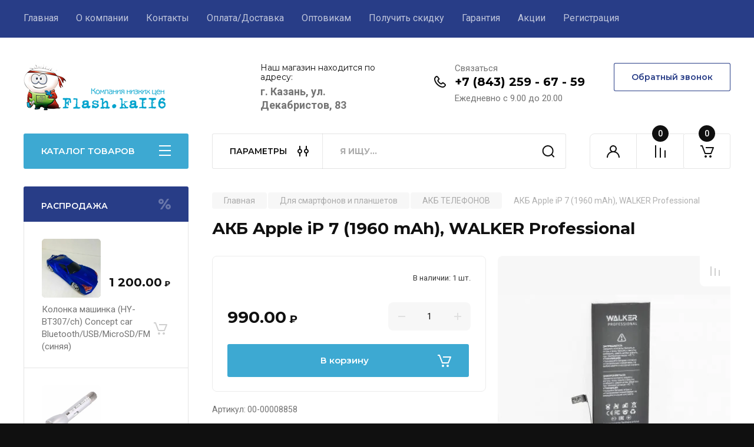

--- FILE ---
content_type: text/html; charset=utf-8
request_url: https://f-116.ru/magazin/product/114539708
body_size: 36082
content:
<!doctype html>
<html lang="ru">

<head>
<meta charset="utf-8">
<meta name="robots" content="all"/>
<title>АКБ Apple iP 7 (1960 mAh), WALKER Professional</title>
<!-- assets.top -->

<link rel="icon" href="/favicon.svg" type="image/svg+xml">


<script src="/shared/s3/js/lang/ru.js" ></script>
<script src="/g/s3/js/common.min.js" ></script>
<link rel="stylesheet" type="text/css" href="/g/basestyle/1.0.1/user/user.css">
<link rel="stylesheet" type="text/css" href="/g/basestyle/1.0.1/user/user.blue.css">
<!-- /assets.top -->

<meta name="description" content="АКБ Apple iP 7 (1960 mAh), WALKER Professional">
<meta name="keywords" content="АКБ Apple iP 7 (1960 mAh), WALKER Professional">
<meta name="SKYPE_TOOLBAR" content="SKYPE_TOOLBAR_PARSER_COMPATIBLE">
<meta name="viewport" content="width=device-width, initial-scale=1.0, maximum-scale=1.0, user-scalable=no">
<meta name="format-detection" content="telephone=no">
<meta http-equiv="x-rim-auto-match" content="none">


<!-- JQuery -->
<!--<script src="/g/libs/jquery/1.10.2/jquery.min.js" charset="utf-8"></script>-->
<script src="/g/libs/jquery/2.2.4/jquery-2.2.4.min.js" charset="utf-8"></script>
<!-- JQuery -->

		<link rel="stylesheet" href="/g/css/styles_articles_tpl.css">
				
		
		
		
			<link rel="stylesheet" type="text/css" href="/g/shop2v2/default/css/theme.less.css">		
			<script type="text/javascript" src="/g/printme.js"></script>
		<script type="text/javascript" src="/g/shop2v2/default/js/tpl.js"></script>
		<script type="text/javascript" src="/g/shop2v2/default/js/baron.min.js"></script>
		
			<script type="text/javascript" src="/g/shop2v2/default/js/shop2.2.js"></script>
		
	<script type="text/javascript">shop2.init({"productRefs": {"94820108":{"cml_tipnomenklatury_227884271":{"\u0422\u043e\u0432\u0430\u0440":["114539708"]},"cml_vidnomenklatury_3494576303":{"\u0422\u043e\u0432\u0430\u0440 (\u043f\u0440. \u0422\u041c\u0426)":["114539708"]},"cml_kod_1378315570":{"00-00008858":["114539708"]},"cml_polnoe_naimenovanie_2898163137":{"\u0410\u041a\u0411 Apple iP 7 (1960 mAh), WALKER Professional":["114539708"]}}},"apiHash": {"getPromoProducts":"aaa9bb5f1b2a3dd4498b0433a70c72ce","getSearchMatches":"fd0e1f7000207258db32abe55a4965a6","getFolderCustomFields":"6e53dd38323636492a15928fb00be347","getProductListItem":"b039b3d6755927fba54169fc2df2f071","cartAddItem":"6f351e240693b9323996f915a38fd95f","cartRemoveItem":"fa84790fdec7cff1bf346e6e835a68f0","cartUpdate":"c00ce85722c8c7865732ebdbbd7a2deb","cartRemoveCoupon":"21334feb4d03b7b54fde4b23c8d70e60","cartAddCoupon":"d36499c408eaeee9bbcaab49f4d083d4","deliveryCalc":"afab8dd05089954fb0d0071ab91264d7","printOrder":"3124651d76374dded68c711689d8c957","cancelOrder":"0e0ccf0ea4d4a7c7eb59929f6731fa35","cancelOrderNotify":"2cde3c6ff06bdddc8bce9d348c2d0681","repeatOrder":"11bc2d9100604bc4f9bde726934f5852","paymentMethods":"2e6e59be9b2309ce8e1c3f12e89b023e","compare":"6724fd4a155786bc31203d6b0a740eee"},"hash": null,"verId": 3986179,"mode": "product","step": "","uri": "/magazin","IMAGES_DIR": "/d/","my": {"gr_product_on_tag_page":true,"buy_alias":"\u0412 \u043a\u043e\u0440\u0437\u0438\u043d\u0443","buy_mod":true,"buy_kind":true,"on_shop2_btn":true,"gr_auth_placeholder":true,"gr_show_collcetions_amount":true,"gr_kinds_slider":true,"gr_cart_titles":true,"gr_filter_remodal_res":"1260","gr_sorting_no_filter":true,"gr_filter_remodal":true,"gr_filter_range_slider":false,"gr_search_range_slider":false,"gr_add_to_compare_text":"\u041a \u0441\u0440\u0430\u0432\u043d\u0435\u043d\u0438\u044e","gr_to_compare_text":"\u0421\u0440\u0430\u0432\u043d\u0438\u0442\u044c","gr_search_form_title":"\u041f\u041e\u0418\u0421\u041a \u041f\u041e \u041f\u0410\u0420\u0410\u041c\u0415\u0422\u0420\u0410\u041c","gr_vendor_in_thumbs":true,"gr_show_titles":true,"gr_show_options_text":"\u0412\u0441\u0435 \u043f\u0430\u0440\u0430\u043c\u0435\u0442\u0440\u044b","gr_pagelist_only_icons":true,"gr_filter_title_text":"\u0424\u0418\u041b\u042c\u0422\u0420","gr_filter_btn_text":"\u0424\u0418\u041b\u042c\u0422\u0420","gr_filter_reset_text":"\u041e\u0447\u0438\u0441\u0442\u0438\u0442\u044c","gr_card_slider_class":" vertical","gr_product_one_click":"\u0411\u044b\u0441\u0442\u0440\u044b\u0439 \u0437\u0430\u043a\u0430\u0437","gr_options_more_btn":"\u0412\u0441\u0435 \u043f\u0430\u0440\u0430\u043c\u0435\u0442\u0440\u044b","gr_cart_auth_remodal":true,"gr_cart_show_options_text":"\u041f\u043e\u043a\u0430\u0437\u0430\u0442\u044c \u043f\u0430\u0440\u0430\u043c\u0435\u0442\u0440\u044b","gr_cart_clear_btn_class":"clear_btn","gr_cart_back_btn":"\u041a \u043f\u043e\u043a\u0443\u043f\u043a\u0430\u043c","gr_cart_total_title":"\u0420\u0430\u0441\u0447\u0435\u0442","gr_cart_autoriz_btn_class":"cart_buy_rem","gr_cart_regist_btn_class":"cart_regist_btn","gr_coupon_placeholder":"\u041a\u0443\u043f\u043e\u043d","fold_btn_tit":"\u041a\u0410\u0422\u0410\u041b\u041e\u0413 \u0422\u041e\u0412\u0410\u0420\u041e\u0412","fold_mobile_title":"\u041a\u0410\u0422\u0410\u041b\u041e\u0413","search_btn_tit":"\u041f\u0410\u0420\u0410\u041c\u0415\u0422\u0420\u042b","search_form_btn":"\u041d\u0430\u0439\u0442\u0438","gr_show_nav_btns":true,"gr_hide_no_amount_rating":true,"price_fa_rouble":true,"gr_filter_placeholders":true,"gr_filter_only_field_title":true,"gr_comments_only_field_placeholder":true,"gr_coupon_used_text":"\u0418\u0441\u043f\u043e\u043b\u044c\u0437\u043e\u0432\u0430\u043d\u043d\u044b\u0439","gr_pluso_title":"\u041f\u043e\u0434\u0435\u043b\u0438\u0442\u044c\u0441\u044f","gr_cart_preview_version":"2.2.110-electrical-goods-cart-preview","gr_filter_version":"global:shop2.2.110-auto-accessories-adaptive-store-filter.tpl","gr_cart_page_version":"global:shop2.2.110-electrical-goods-cart.tpl","gr_product_template_name":"shop2.2.110-auto-accessories-adaptive-store-product-list-thumbs.tpl","gr_product_page_version":"global:shop2.2.110-electrical-goods-product.tpl","gr_collections_item":"global:shop2.2.110-auto-accessories-adaptive-store-product-item-collections.tpl","min_count_in_select":15,"gr_slider_new_style":true,"gr_buy_btn_data_url":true,"gr_product_quick_view":true,"gr_turn_zoom_image":true,"gr_shop_modules_new_style":true,"gr_pagelist_lazy_load_normal":true,"lazy_load_subpages":true,"gr_shop2_msg":true,"gr_additional_cart_preview_new_template":true,"gr_filter_max_count":10,"gr_cart_amount_new":true,"gr_compare_page_version":"global:shop2.2.110-electrical-goods-compare.tpl","gr_img_lazyload":true,"gr_optimized":false,"fix_fixedPanel_ios":true,"gr_product_show_btns":true,"gr_show_item_params":true,"gr_image_object":true},"shop2_cart_order_payments": 3,"cf_margin_price_enabled": 0,"maps_yandex_key":"4c93b320-3233-401e-89c0-38117e9ac288","maps_google_key":"4c93b320-3233-401e-89c0-38117e9ac288"});</script>
<style type="text/css">.product-item-thumb {width: 350px;}.product-item-thumb .product-image, .product-item-simple .product-image {height: 350px;width: 350px;}.product-item-thumb .product-amount .amount-title {width: 254px;}.product-item-thumb .product-price {width: 300px;}.shop2-product .product-side-l {width: 200px;}.shop2-product .product-image {height: 190px;width: 200px;}.shop2-product .product-thumbnails li {width: 56px;height: 56px;}</style>
	
	<!-- Custom styles -->
	<link rel="stylesheet" href="/g/libs/jqueryui/datepicker-and-slider/css/jquery-ui.css">
	<link rel="stylesheet" href="/g/libs/lightgallery/v1.2.19/lightgallery.css">
	<link rel="stylesheet" href="/g/libs/remodal/css/remodal.css">
	<link rel="stylesheet" href="/g/libs/remodal/css/remodal-default-theme.css">
	<link rel="stylesheet" href="/g/libs/waslide/css/waslide.css">
	<link rel="stylesheet" href="/g/libs/jquery-popover/0.0.4/jquery.popover.css">
	<link rel="stylesheet" href="/g/libs/tiny-slider/2.9.2/css/animate.min.css">
	<link rel="stylesheet" href="/g/libs/tiny-slider/2.9.2/css/tiny-slider.min.css">
	<!-- Custom styles -->
	
	<!-- Custom js -->
	<script src="/g/libs/headeroom/0.12.0/headroom.js" charset="utf-8"></script>	<script src="/g/libs/jquery-responsive-tabs/1.6.3/jquery.responsiveTabs.min.js" charset="utf-8"></script>
	<script src="/g/libs/jquery-match-height/0.7.2/jquery.matchHeight.min.js" charset="utf-8"></script>
	<script src="/g/libs/jqueryui/datepicker-and-slider/js/jquery-ui.min.js" charset="utf-8"></script>
	<script src="/g/libs/jqueryui/touch_punch/jquery.ui.touch_punch.min.js" charset="utf-8"></script>
	
	<script src="/g/libs/owl-carousel/2.3.4/owl.carousel.min.js" charset="utf-8"></script>
	
			<script src="/g/libs/flexmenu/1.4.2/flexmenu.min.modern.js" charset="utf-8"></script>
		
	<script src="/g/libs/lightgallery/v1.2.19/lightgallery.js" charset="utf-8"></script>
	<script src="/g/libs/jquery-slick/1.6.0/slick.min.js" charset="utf-8"></script>
	<script src="/g/libs/remodal/js/remodal.js" charset="utf-8"></script>
	<script src="/g/libs/waslide/js/animit.js"></script>
	<script src="/g/libs/waslide/js/waslide.js"></script>
	
	<script src="/g/templates/shop2/widgets/js/timer.js" charset="utf-8"></script>
	
	<script src="/g/libs/jquery-popover/0.0.4/jquery.popover.js"></script>
	<script src="/g/libs/tiny-slider/2.9.2/js/tiny-slider.helper.ie8.min.js"></script>
	<script src="/g/libs/tiny-slider/2.9.2/js/tiny-slider.min.js"></script>
	<script src="/g/libs/vanilla-lazyload/17.1.0/lazyload.min.js"></script>	<!-- Custom js -->
	
	<!-- Site js -->
	<script src="/g/s3/misc/form/shop-form/shop-form-minimal.js" charset="utf-8"></script>
	<script src="/g/templates/shop2/2.110.2/electrical-goods/js/plugins.js" charset="utf-8"></script>











<!-- Site js -->

<!-- Theme styles -->

					    <link rel="stylesheet" href="/t/v10205/images/theme11/theme.scss.css">
			
<!-- Theme styles -->

	<!-- Main js -->
			<script src="/t/v10205/images/js/shop_main.js" charset="utf-8"></script>		<!-- Main js -->

	<link rel="stylesheet" href="/t/v10205/images/css/site_addons.scss.css">
<link rel="stylesheet" href="/t/v10205/images/css/site_addons.scss">

<script type="text/javascript" src="/t/v10205/images/js/site_addons.js"></script>
<link rel="stylesheet" href="/g/templates/shop2/2.110.2/electrical-goods/css/global_styles.css">

	<!-- Yandex.Metrika counter -->
<script type="text/javascript" >
   (function(m,e,t,r,i,k,a){m[i]=m[i]||function(){(m[i].a=m[i].a||[]).push(arguments)};
   m[i].l=1*new Date();k=e.createElement(t),a=e.getElementsByTagName(t)[0],k.async=1,k.src=r,a.parentNode.insertBefore(k,a)})
   (window, document, "script", "https://mc.yandex.ru/metrika/tag.js", "ym");

   ym(89878402, "init", {
        clickmap:true,
        trackLinks:true,
        accurateTrackBounce:true
   });
</script>
<noscript><div><img src="https://mc.yandex.ru/watch/89878402" style="position:absolute; left:-9999px;" alt="" /></div></noscript>
<!-- /Yandex.Metrika counter -->

	<style>#body_user_code{position:absolute;top:-50000px;left:-50000px}</style>

</head><link rel="stylesheet" href="/t/v10205/images/site.addons.css">
<body class="site gr_shop2_msg">
			
			<style>
				.quick-view-trigger {display: none !important;}
			</style>
		
		
		
	   
   <div class="site_wrap">
	   <div class="mobile_panel_wrap">
	      <div class="mobile__panel">
	         <a class="close-button"><span>&nbsp;</span></a>
	         <div class="mobile_panel_inner">
	            <div class="mobile_menu_prev">
	               <div class="btn_next_menu"><span>МЕНЮ</span></div>
	                <div class="shared_mob_title">КАТАЛОГ</div>
	                <nav class="mobile_shared_wrap">                    
	                </nav>
	
	            </div>
	            <div class="mobile_menu_next">
	               <div class="btn_prev_menu"><span>Назад</span></div>
	               
	            </div>
	         </div>
	      </div>
	   </div>

	   <div class="site__wrapper">
	   	
	   			   	
	      <div class="top-menu">
	         <nav class="top-menu__inner block_padding">            
	            <ul class="top-menu__items"><li class="opened active"><a href="/" >Главная</a></li><li><a href="/o-kompanii" >О компании</a></li><li><a href="/kontakty" >Контакты</a></li><li><a href="/oplata-dostavka" >Оплата/Доставка</a></li><li><a href="/optovikam" >Оптовикам</a></li><li><a href="/poluchit-skidku" >Получить скидку</a></li><li><a href="/garantiya" >Гарантия</a></li><li><a href="/akcii"  target="_blank">Акции</a></li><li><a href="/registraciya" >Регистрация</a></li></ul>            
	         </nav>
	      </div>
	      <div class="site__inner">
	         <header class="site-header block_padding">
	           <div class="company-info">
	            		            									<a class="company-info__logo_pic no_margins" href="https://f-116.ru">
								<img style="max-width: 241px" src="/thumb/2/00wTEfin_ns7kOwyS7OvYg/241c79/d/logo-f3.png" alt="">
							</a>
																	            </div>
	            <div class="head-contacts">
	               <div class="head-contacts__inner">
	                  <div class="head-contacts__address">
	                  		                     <div class="head-contacts__title">Наш магазин находится по адресу:</div>
	                     	                     	                     <div class="head-contacts__body">г. Казань, ул. Декабристов, 83</div>
	                     	                  </div>
	                  
	                  	                  <div class="head-contacts__phones">
	                     <div class="head-contacts__phones-inner">
	                        <div class="div-block">
	                        		                        	<div>
	                        		<span class="phone-num__title">Связаться</span>
	                        		<a href="tel:+7 (843) 259 - 67 - 59" class="link">+7 (843) 259 - 67 - 59</a>
                        		</div> 
	                        		                        </div>
	                        	                        <div class="head-contacts__phone-time">Eжедневно с 9.00 до 20.00</div>
	                        	                     </div>
	                  </div>
	                  	               </div>
	               	               <div class="head-conracts__recall"><span data-remodal-target="form_top_popap" class="head-conracts__recall-btn w-button">Обратный звонок</span></div>
	               	            </div>
	         </header>
	         <div class="shop-modules block_padding shop_modules_new_style">
	            <div class="shop-modules__inner">
	               <div class="shop-modules__folders active">
	                  <div class="shop-modules__folders-title">КАТАЛОГ ТОВАРОВ</div>
	                  <div class="shop-modules__folder-icon"></div>
	               </div>
	               <div class="shop-modules__folders_mobile">
	                  <div class="shop-modules__folder-icon"></div>
	               </div>
	                <div class="shop-modules__search">
	                    <div data-remodal-target="search_popap" class="shop-modules__search-popup w-button">ПАРАМЕТРЫ</div>
	                     <nav class="search_catalog_top">
	                     	
	                     								    <form action="/magazin/search" enctype="multipart/form-data" method="get" class="shop-modules__search-form w-form">
		                     	    <input type="text" id="s[name]" name="search_text" placeholder="Я ищу…" class="shop-modules__search-input w-input">
		                     	    <button class="shop-modules__search-btn w-button">Найти</button>
		                       <re-captcha data-captcha="recaptcha"
     data-name="captcha"
     data-sitekey="6LddAuIZAAAAAAuuCT_s37EF11beyoreUVbJlVZM"
     data-lang="ru"
     data-rsize="invisible"
     data-type="image"
     data-theme="light"></re-captcha></form>   
							                   
					    </nav>
	
	                </div>
	               <div class="mobile-contacts" data-remodal-target="contact_popap">&nbsp;</div>
	               <div class="mobile-search" data-remodal-target="search_popap">&nbsp;</div>
	               
	               <div class="shop-modules__cabinet" data-remodal-target="login_popap">&nbsp;</div>
	               
	               					<div class="compare-block">
						<a href="/magazin/compare" class="compare-block__link" target="_blank">&nbsp;</a>
						<div class="compare-block__amount">0</div>
					</div>
	               	               
	               
	               					
																	
													<div class="gr-cart-preview">
								  
	    	    	    
	    <div id="shop2-cart-preview">
	      <a href="/magazin/cart" class=" pointer_events_none">
	        <span class="gr-cart-total-amount shop-modules__cart-amount">0</span>
	        <span class="gr-cart-total-sum">0.00 <span>₽</span></span>
	      </a>
	    </div><!-- Cart Preview -->
    
								</div>
							 
											
						                
	            </div>
	         </div>
	         <div class="site-content content_shop_pages">
	            <div class="site-content__inner ">
	            	
	            	<div class="site-content__inner_2 block_padding">
	              
	               <div class="site-content__left">
	               	
	               	
	               						    <nav class=" folders-nav  ">
					        <ul class=" folders_menu">
					            					                					            					                					                    					
					                    					                        <li class="cat-item firstlevel">
												<a href="/magazin/folder/299991505" class="hasArrow ">
													
						                        							                        									                        								                                		<span class="cat-item__pic">
						                                									                                				<img src="/g/spacer.gif" data-src="/thumb/2/VWVxRZ1d_IXrgPOtY_G6eA/30c30/d/png-clipart-library-microsoft-word-learning-new-miscellaneous-text.png" method="c" class="lazy" alt="НОВИНКИ">
						                                									                                		</span>
						                                						                                					                                						                        		<span class="cat-item__title  no-padding">НОВИНКИ</span>
					                        		
					                        	</a>
					                    					                    																									                					            					                					                    					                        					                            </li>
					                            					                        					                    					
					                    					                        <li class="cat-item firstlevel has sublevel">
												<a href="/magazin/folder/299989705" class="hasArrow ">
													
						                        							                        									                        								                                		<span class="cat-item__pic">
						                                									                                				<img src="/g/spacer.gif" data-src="/thumb/2/auGYuAxmz7DvTRq4Xk1QqA/30c30/d/cropped-datskie-elki-moskva.png" method="c" class="lazy" alt="Сезонные товары/ НОВОГОДНИЕ ТОВАРЫ">
						                                									                                		</span>
						                                						                                					                                						                        		<span class="cat-item__title  no-padding">Сезонные товары/ НОВОГОДНИЕ ТОВАРЫ</span>
					                        		
					                        	</a>
					                    					                    																									                					            					                					                    					                        					                            <ul>
					                            	<li class="parentItem"><a href="/magazin/folder/299989705"><span>Сезонные товары/ НОВОГОДНИЕ ТОВАРЫ</span></a></li>
					                        					                    					
					                    					                        <li class=""> 
					                        	<a href="/magazin/folder/299989905">Гирлянды, мишура, наклейки на окна</a>
					                    					                    																									                					            					                					                    					                        					                            </li>
					                            					                        					                    					
					                    					                        <li class=""> 
					                        	<a href="/magazin/folder/299990105">Упаковка для подарков, коробки, пакеты, конверты</a>
					                    					                    																									                					            					                					                    					                        					                            </li>
					                            					                        					                    					
					                    					                        <li class=""> 
					                        	<a href="/magazin/folder/299990305">Новогодняя бутафория</a>
					                    					                    																									                					            					                					                    					                        					                            </li>
					                            					                        					                    					
					                    					                        <li class=""> 
					                        	<a href="/magazin/folder/299990505">Лазерные установки , диско-шары</a>
					                    					                    																									                					            					                					                    					                        					                            </li>
					                            					                        					                    					
					                    					                        <li class=""> 
					                        	<a href="/magazin/folder/299990705">Игры</a>
					                    					                    																									                					            					                					                    					                        					                            </li>
					                            					                        					                    					
					                    					                        <li class=""> 
					                        	<a href="/magazin/folder/299990905">Подарки и Подарочные наборы</a>
					                    					                    																									                					            					                					                    					                        					                            </li>
					                            					                                </ul>
					                                </li>
					                            					                        					                    					
					                    					                        <li class="cat-item firstlevel has sublevel">
												<a href="/magazin/folder/299992305" class="hasArrow ">
													
						                        							                        									                        								                                		<span class="cat-item__pic">
						                                									                                				<img src="/g/spacer.gif" data-src="/thumb/2/r-sacolQ-N4lS8r62G385w/30c30/d/d13abd6e45a03b13d31e7d34d6f1c767.png" method="c" class="lazy" alt="Портативные колонки, Караоке-Системы, Радио">
						                                									                                		</span>
						                                						                                					                                						                        		<span class="cat-item__title  no-padding">Портативные колонки, Караоке-Системы, Радио</span>
					                        		
					                        	</a>
					                    					                    																									                					            					                					                    					                        					                            <ul>
					                            	<li class="parentItem"><a href="/magazin/folder/299992305"><span>Портативные колонки, Караоке-Системы, Радио</span></a></li>
					                        					                    					
					                    					                        <li class=""> 
					                        	<a href="/magazin/folder/299992505">Радиоприемники</a>
					                    					                    																									                					            					                					                    					                        					                            </li>
					                            					                        					                    					
					                    					                        <li class=""> 
					                        	<a href="/magazin/folder/299992705">MP3-плеер</a>
					                    					                    																									                					            					                					                    					                        					                            </li>
					                            					                        					                    					
					                    					                        <li class=""> 
					                        	<a href="/magazin/folder/299992905">Колонки маленькие и средние</a>
					                    					                    																									                					            					                					                    					                        					                            </li>
					                            					                        					                    					
					                    					                        <li class=""> 
					                        	<a href="/magazin/folder/299993105">Большие колонки для вечеринок</a>
					                    					                    																									                					            					                					                    					                        					                            </li>
					                            					                        					                    					
					                    					                        <li class=""> 
					                        	<a href="/magazin/folder/299993305">Комплекты караоке систем</a>
					                    					                    																									                					            					                					                    					                        					                            </li>
					                            					                        					                    					
					                    					                        <li class=""> 
					                        	<a href="/magazin/folder/299993505">Караоке микрофоны</a>
					                    					                    																									                					            					                					                    					                        					                            </li>
					                            					                        					                    					
					                    					                        <li class=""> 
					                        	<a href="/magazin/folder/10705107">Акустика от сети 220</a>
					                    					                    																									                					            					                					                    					                        					                            </li>
					                            					                                </ul>
					                                </li>
					                            					                        					                    					
					                    					                        <li class="cat-item firstlevel has sublevel">
												<a href="/magazin/folder/299997505" class="hasArrow ">
													
						                        							                        									                        								                                		<span class="cat-item__pic">
						                                									                                				<img src="/g/spacer.gif" data-src="/thumb/2/ArNx8_jzgcCO2yntRX_t_A/30c30/d/pc2.png" method="c" class="lazy" alt="Для компьютеров и ноутбуков">
						                                									                                		</span>
						                                						                                					                                						                        		<span class="cat-item__title  no-padding">Для компьютеров и ноутбуков</span>
					                        		
					                        	</a>
					                    					                    																									                					            					                					                    					                        					                            <ul>
					                            	<li class="parentItem"><a href="/magazin/folder/299997505"><span>Для компьютеров и ноутбуков</span></a></li>
					                        					                    					
					                    					                        <li class=" has sublevel"> 
					                        	<a class="hasArrow" href="/magazin/folder/299997705">Мышки</a>
					                    					                    																									                					            					                					                    					                        					                            <ul>
					                            	<li class="parentItem"><a href="/magazin/folder/299997705"><span>Мышки</span></a></li>
					                        					                    					
					                    					                        <li class=""> 
					                        	<a href="/magazin/folder/299997905">Беспроводные мышки</a>
					                    					                    																									                					            					                					                    					                        					                            </li>
					                            					                        					                    					
					                    					                        <li class=""> 
					                        	<a href="/magazin/folder/299998105">Проводные мышки</a>
					                    					                    																									                					            					                					                    					                        					                            </li>
					                            					                        					                    					
					                    					                        <li class=""> 
					                        	<a href="/magazin/folder/299998305">Игровые мышки</a>
					                    					                    																									                					            					                					                    					                        					                            </li>
					                            					                                </ul>
					                                </li>
					                            					                        					                    					
					                    					                        <li class=""> 
					                        	<a href="/magazin/folder/299998505">Компьютерные колонки</a>
					                    					                    																									                					            					                					                    					                        					                            </li>
					                            					                        					                    					
					                    					                        <li class=" has sublevel"> 
					                        	<a class="hasArrow" href="/magazin/folder/299998705">Полноразмерные наушники</a>
					                    					                    																									                					            					                					                    					                        					                            <ul>
					                            	<li class="parentItem"><a href="/magazin/folder/299998705"><span>Полноразмерные наушники</span></a></li>
					                        					                    					
					                    					                        <li class=""> 
					                        	<a href="/magazin/folder/299998905">Bluetooth наушники полноразмерные</a>
					                    					                    																									                					            					                					                    					                        					                            </li>
					                            					                        					                    					
					                    					                        <li class=""> 
					                        	<a href="/magazin/folder/299999105">Наушники с микрофоном</a>
					                    					                    																									                					            					                					                    					                        					                            </li>
					                            					                        					                    					
					                    					                        <li class=""> 
					                        	<a href="/magazin/folder/299999305">Наушники без микрофона</a>
					                    					                    																									                					            					                					                    					                        					                            </li>
					                            					                                </ul>
					                                </li>
					                            					                        					                    					
					                    					                        <li class=""> 
					                        	<a href="/magazin/folder/299999505">Картридеры</a>
					                    					                    																									                					            					                					                    					                        					                            </li>
					                            					                        					                    					
					                    					                        <li class=""> 
					                        	<a href="/magazin/folder/299999705">Роутер</a>
					                    					                    																									                					            					                					                    					                        					                            </li>
					                            					                        					                    					
					                    					                        <li class=""> 
					                        	<a href="/magazin/folder/299999905">Салфетки</a>
					                    					                    																									                					            					                					                    					                        					                            </li>
					                            					                        					                    					
					                    					                        <li class=""> 
					                        	<a href="/magazin/folder/300000105">Веб-камеры</a>
					                    					                    																									                					            					                					                    					                        					                            </li>
					                            					                        					                    					
					                    					                        <li class=""> 
					                        	<a href="/magazin/folder/300000505">Джостики и геймпады</a>
					                    					                    																									                					            					                					                    					                        					                            </li>
					                            					                        					                    					
					                    					                        <li class=""> 
					                        	<a href="/magazin/folder/300000705">Клей/термопаста</a>
					                    					                    																									                					            					                					                    					                        					                            </li>
					                            					                        					                    					
					                    					                        <li class=""> 
					                        	<a href="/magazin/folder/300000905">Коврики</a>
					                    					                    																									                					            					                					                    					                        					                            </li>
					                            					                        					                    					
					                    					                        <li class=" has sublevel"> 
					                        	<a class="hasArrow" href="/magazin/folder/300001105">Микрофоны</a>
					                    					                    																									                					            					                					                    					                        					                            <ul>
					                            	<li class="parentItem"><a href="/magazin/folder/300001105"><span>Микрофоны</span></a></li>
					                        					                    					
					                    					                        <li class=""> 
					                        	<a href="/magazin/folder/300001305">петличные</a>
					                    					                    																									                					            					                					                    					                        					                            </li>
					                            					                        					                    					
					                    					                        <li class=""> 
					                        	<a href="/magazin/folder/300001505">компьютерные</a>
					                    					                    																									                					            					                					                    					                        					                            </li>
					                            					                                </ul>
					                                </li>
					                            					                        					                    					
					                    					                        <li class=""> 
					                        	<a href="/magazin/folder/300001705">Адаптер Bluetooth/ Wi-Fi / Ресиверы</a>
					                    					                    																									                					            					                					                    					                        					                            </li>
					                            					                        					                    					
					                    					                        <li class=""> 
					                        	<a href="/magazin/folder/300001905">USB-ХАБ</a>
					                    					                    																									                					            					                					                    					                        					                            </li>
					                            					                        					                    					
					                    					                        <li class=""> 
					                        	<a href="/magazin/folder/300002105">Блок питания</a>
					                    					                    																									                					            					                					                    					                        					                            </li>
					                            					                        					                    					
					                    					                        <li class=""> 
					                        	<a href="/magazin/folder/300002305">Подставка</a>
					                    					                    																									                					            					                					                    					                        					                            </li>
					                            					                        					                    					
					                    					                        <li class=" has sublevel"> 
					                        	<a class="hasArrow" href="/magazin/folder/300002505">Кабели и переходники</a>
					                    					                    																									                					            					                					                    					                        					                            <ul>
					                            	<li class="parentItem"><a href="/magazin/folder/300002505"><span>Кабели и переходники</span></a></li>
					                        					                    					
					                    					                        <li class=""> 
					                        	<a href="/magazin/folder/300002705">Патч-корд</a>
					                    					                    																									                					            					                					                    					                        					                            </li>
					                            					                        					                    					
					                    					                        <li class=" has sublevel"> 
					                        	<a class="hasArrow" href="/magazin/folder/300002905">AM-AF/BM</a>
					                    					                    																									                					            					                					                    					                        					                            <ul>
					                            	<li class="parentItem"><a href="/magazin/folder/300002905"><span>AM-AF/BM</span></a></li>
					                        					                    					
					                    					                        <li class=""> 
					                        	<a href="/magazin/folder/300003105">Кабель удлинитель AM-AF</a>
					                    					                    																									                					            					                					                    					                        					                            </li>
					                            					                        					                    					
					                    					                        <li class=""> 
					                        	<a href="/magazin/folder/300003305">Кабель принтерный AM-BM</a>
					                    					                    																									                					            					                					                    					                        					                            </li>
					                            					                                </ul>
					                                </li>
					                            					                        					                    					
					                    					                        <li class=""> 
					                        	<a href="/magazin/folder/300003505">DVI</a>
					                    					                    																									                					            					                					                    					                        					                            </li>
					                            					                        					                    					
					                    					                        <li class=""> 
					                        	<a href="/magazin/folder/300003705">HDMI, переходники, конвертеры</a>
					                    					                    																									                					            					                					                    					                        					                            </li>
					                            					                        					                    					
					                    					                        <li class=""> 
					                        	<a href="/magazin/folder/300003905">РАЗНОЕ</a>
					                    					                    																									                					            					                					                    					                        					                            </li>
					                            					                        					                    					
					                    					                        <li class=""> 
					                        	<a href="/magazin/folder/300004105">RCA</a>
					                    					                    																									                					            					                					                    					                        					                            </li>
					                            					                        					                    					
					                    					                        <li class=""> 
					                        	<a href="/magazin/folder/300004305">SCART</a>
					                    					                    																									                					            					                					                    					                        					                            </li>
					                            					                        					                    					
					                    					                        <li class=""> 
					                        	<a href="/magazin/folder/300004505">VGA</a>
					                    					                    																									                					            					                					                    					                        					                            </li>
					                            					                        					                    					
					                    					                        <li class=""> 
					                        	<a href="/magazin/folder/300004705">оптический кабель</a>
					                    					                    																									                					            					                					                    					                        					                            </li>
					                            					                        					                    					
					                    					                        <li class=""> 
					                        	<a href="/magazin/folder/300004905">Кабели питания</a>
					                    					                    																									                					            					                					                    					                        					                            </li>
					                            					                        					                    					
					                    					                        <li class=""> 
					                        	<a href="/magazin/folder/300005105">Кабель XLR</a>
					                    					                    																									                					            					                					                    					                        					                            </li>
					                            					                                </ul>
					                                </li>
					                            					                        					                    					
					                    					                        <li class=""> 
					                        	<a href="/magazin/folder/300005305">Сумки для ноутбуков</a>
					                    					                    																									                					            					                					                    					                        					                            </li>
					                            					                        					                    					
					                    					                        <li class=""> 
					                        	<a href="/magazin/folder/300005505">Звуковые карты</a>
					                    					                    																									                					            					                					                    					                        					                            </li>
					                            					                        					                    					
					                    					                        <li class=" has sublevel"> 
					                        	<a class="hasArrow" href="/magazin/folder/300005905">USB флешки</a>
					                    					                    																									                					            					                					                    					                        					                            <ul>
					                            	<li class="parentItem"><a href="/magazin/folder/300005905"><span>USB флешки</span></a></li>
					                        					                    					
					                    					                        <li class=""> 
					                        	<a href="/magazin/folder/300006105">Внешний жесткий диск</a>
					                    					                    																									                					            					                					                    					                        					                            </li>
					                            					                        					                    					
					                    					                        <li class=""> 
					                        	<a href="/magazin/folder/300006305">iPhone iDrive</a>
					                    					                    																									                					            					                					                    					                        					                            </li>
					                            					                        					                    					
					                    					                        <li class=""> 
					                        	<a href="/magazin/folder/300006505">USB флешки 128 Гб</a>
					                    					                    																									                					            					                					                    					                        					                            </li>
					                            					                        					                    					
					                    					                        <li class=""> 
					                        	<a href="/magazin/folder/300006705">USB флешки 2 Гб</a>
					                    					                    																									                					            					                					                    					                        					                            </li>
					                            					                        					                    					
					                    					                        <li class=""> 
					                        	<a href="/magazin/folder/300006905">USB 3.0 флешки скоростные </a>
					                    					                    																									                					            					                					                    					                        					                            </li>
					                            					                        					                    					
					                    					                        <li class=""> 
					                        	<a href="/magazin/folder/300007105">USB флешки 4 Гб</a>
					                    					                    																									                					            					                					                    					                        					                            </li>
					                            					                        					                    					
					                    					                        <li class=""> 
					                        	<a href="/magazin/folder/300007305">USB флешки 8 Гб</a>
					                    					                    																									                					            					                					                    					                        					                            </li>
					                            					                        					                    					
					                    					                        <li class=""> 
					                        	<a href="/magazin/folder/300007505">USB флешки 16 Гб</a>
					                    					                    																									                					            					                					                    					                        					                            </li>
					                            					                        					                    					
					                    					                        <li class=""> 
					                        	<a href="/magazin/folder/300007705">USB флешки 32 Гб</a>
					                    					                    																									                					            					                					                    					                        					                            </li>
					                            					                        					                    					
					                    					                        <li class=""> 
					                        	<a href="/magazin/folder/300007905">USB флешки 64 Гб</a>
					                    					                    																									                					            					                					                    					                        					                            </li>
					                            					                                </ul>
					                                </li>
					                            					                        					                    					
					                    					                        <li class=" has sublevel"> 
					                        	<a class="hasArrow" href="/magazin/folder/300008105">Клавиатуры</a>
					                    					                    																									                					            					                					                    					                        					                            <ul>
					                            	<li class="parentItem"><a href="/magazin/folder/300008105"><span>Клавиатуры</span></a></li>
					                        					                    					
					                    					                        <li class=""> 
					                        	<a href="/magazin/folder/300008305">механические</a>
					                    					                    																									                					            					                					                    					                        					                            </li>
					                            					                        					                    					
					                    					                        <li class=""> 
					                        	<a href="/magazin/folder/300008505">проводные</a>
					                    					                    																									                					            					                					                    					                        					                            </li>
					                            					                        					                    					
					                    					                        <li class=""> 
					                        	<a href="/magazin/folder/300008705">беспроводные</a>
					                    					                    																									                					            					                					                    					                        					                            </li>
					                            					                        					                    					
					                    					                        <li class=""> 
					                        	<a href="/magazin/folder/300008905">комплект мышь+клавиатура</a>
					                    					                    																									                					            					                					                    					                        					                            </li>
					                            					                        					                    					
					                    					                        <li class=""> 
					                        	<a href="/magazin/folder/300009105">игровые, с подсветкой</a>
					                    					                    																									                					            					                					                    					                        					                            </li>
					                            					                                </ul>
					                                </li>
					                            					                        					                    					
					                    					                        <li class=" has sublevel"> 
					                        	<a class="hasArrow" href="/magazin/folder/300009305">Диски (CD/DVD), конверты</a>
					                    					                    																									                					            					                					                    					                        					                            <ul>
					                            	<li class="parentItem"><a href="/magazin/folder/300009305"><span>Диски (CD/DVD), конверты</span></a></li>
					                        					                    					
					                    					                        <li class=" has sublevel"> 
					                        	<a class="hasArrow" href="/magazin/folder/300009505">Конверты, футляры, пакеты</a>
					                    					                    																									                					            					                					                    					                        					                            <ul>
					                            	<li class="parentItem"><a href="/magazin/folder/300009505"><span>Конверты, футляры, пакеты</span></a></li>
					                        					                    					
					                    					                        <li class=""> 
					                        	<a href="/magazin/folder/300009705">Боксы</a>
					                    					                    																									                					            					                					                    					                        					                            </li>
					                            					                                </ul>
					                                </li>
					                            					                        					                    					
					                    					                        <li class=""> 
					                        	<a href="/magazin/folder/300009905">Диски CD</a>
					                    					                    																									                					            					                					                    					                        					                            </li>
					                            					                        					                    					
					                    					                        <li class=""> 
					                        	<a href="/magazin/folder/300010105">Диски DVD</a>
					                    					                    																									                					            					                					                    					                        					                            </li>
					                            					                                </ul>
					                                </li>
					                            					                                </ul>
					                                </li>
					                            					                        					                    					
					                    					                        <li class="cat-item firstlevel has sublevel">
												<a href="/magazin/folder/300010305" class="hasArrow ">
													
						                        							                        									                        								                                		<span class="cat-item__pic">
						                                									                                				<img src="/g/spacer.gif" data-src="/thumb/2/7iUybs4k2PEksJdv0le6oA/30c30/d/765456789876.png" method="c" class="lazy" alt="Для смартфонов и планшетов">
						                                									                                		</span>
						                                						                                					                                						                        		<span class="cat-item__title  no-padding">Для смартфонов и планшетов</span>
					                        		
					                        	</a>
					                    					                    																									                					            					                					                    					                        					                            <ul>
					                            	<li class="parentItem"><a href="/magazin/folder/300010305"><span>Для смартфонов и планшетов</span></a></li>
					                        					                    					
					                    					                        <li class=""> 
					                        	<a href="/magazin/folder/300010505">PopSocket</a>
					                    					                    																									                					            					                					                    					                        					                            </li>
					                            					                        					                    					
					                    					                        <li class=" has sublevel"> 
					                        	<a class="hasArrow" href="/magazin/folder/300010705">Кабели для телефонов</a>
					                    					                    																									                					            					                					                    					                        					                            <ul>
					                            	<li class="parentItem"><a href="/magazin/folder/300010705"><span>Кабели для телефонов</span></a></li>
					                        					                    					
					                    					                        <li class=""> 
					                        	<a href="/magazin/folder/300010905">универсальные</a>
					                    					                    																									                					            					                					                    					                        					                            </li>
					                            					                        					                    					
					                    					                        <li class=""> 
					                        	<a href="/magazin/folder/300011105">iPhone 8-pin</a>
					                    					                    																									                					            					                					                    					                        					                            </li>
					                            					                        					                    					
					                    					                        <li class=""> 
					                        	<a href="/magazin/folder/300011305">micro USB, OTG</a>
					                    					                    																									                					            					                					                    					                        					                            </li>
					                            					                        					                    					
					                    					                        <li class=""> 
					                        	<a href="/magazin/folder/300011505">аудио-кабель 3.5 mm Jack, AUX, 6,3</a>
					                    					                    																									                					            					                					                    					                        					                            </li>
					                            					                        					                    					
					                    					                        <li class=""> 
					                        	<a href="/magazin/folder/300011705">кабель для Nokia</a>
					                    					                    																									                					            					                					                    					                        					                            </li>
					                            					                        					                    					
					                    					                        <li class=""> 
					                        	<a href="/magazin/folder/300011905">Кабели 30-pin (iphone4/Samsung Tab)</a>
					                    					                    																									                					            					                					                    					                        					                            </li>
					                            					                        					                    					
					                    					                        <li class=""> 
					                        	<a href="/magazin/folder/300012105">кабель mini USB</a>
					                    					                    																									                					            					                					                    					                        					                            </li>
					                            					                        					                    					
					                    					                        <li class=""> 
					                        	<a href="/magazin/folder/300012305">кабель Type-C</a>
					                    					                    																									                					            					                					                    					                        					                            </li>
					                            					                                </ul>
					                                </li>
					                            					                        					                    					
					                    					                        <li class=" has sublevel"> 
					                        	<a class="hasArrow" href="/magazin/folder/300012505">Наушники для телефона</a>
					                    					                    																									                					            					                					                    					                        					                            <ul>
					                            	<li class="parentItem"><a href="/magazin/folder/300012505"><span>Наушники для телефона</span></a></li>
					                        					                    					
					                    					                        <li class=""> 
					                        	<a href="/magazin/folder/300012705">Bluetooth гарнитура</a>
					                    					                    																									                					            					                					                    					                        					                            </li>
					                            					                        					                    					
					                    					                        <li class=""> 
					                        	<a href="/magazin/folder/300012905">Наушники вкладыши</a>
					                    					                    																									                					            					                					                    					                        					                            </li>
					                            					                                </ul>
					                                </li>
					                            					                        					                    					
					                    					                        <li class=""> 
					                        	<a href="/magazin/folder/300013105">Сумки, чехлы для планшета</a>
					                    					                    																									                					            					                					                    					                        					                            </li>
					                            					                        					                    					
					                    					                        <li class=""> 
					                        	<a href="/magazin/folder/300013305">Чехлы, накладки для сотовых</a>
					                    					                    																									                					            					                					                    					                        					                            </li>
					                            					                        					                    					
					                    					                        <li class=" has sublevel"> 
					                        	<a class="hasArrow" href="/magazin/folder/300013505">Карты памяти Micro SD</a>
					                    					                    																									                					            					                					                    					                        					                            <ul>
					                            	<li class="parentItem"><a href="/magazin/folder/300013505"><span>Карты памяти Micro SD</span></a></li>
					                        					                    					
					                    					                        <li class=""> 
					                        	<a href="/magazin/folder/300013705">SDHC карты</a>
					                    					                    																									                					            					                					                    					                        					                            </li>
					                            					                        					                    					
					                    					                        <li class=""> 
					                        	<a href="/magazin/folder/300013905">micro SD 2 Гб</a>
					                    					                    																									                					            					                					                    					                        					                            </li>
					                            					                        					                    					
					                    					                        <li class=""> 
					                        	<a href="/magazin/folder/300014105">micro SDHC 4 Гб</a>
					                    					                    																									                					            					                					                    					                        					                            </li>
					                            					                        					                    					
					                    					                        <li class=""> 
					                        	<a href="/magazin/folder/300014305">micro SDHC 8 Гб</a>
					                    					                    																									                					            					                					                    					                        					                            </li>
					                            					                        					                    					
					                    					                        <li class=""> 
					                        	<a href="/magazin/folder/300014505">micro SDHC 16 Гб</a>
					                    					                    																									                					            					                					                    					                        					                            </li>
					                            					                        					                    					
					                    					                        <li class=""> 
					                        	<a href="/magazin/folder/300014705">micro SDHC 32 Гб</a>
					                    					                    																									                					            					                					                    					                        					                            </li>
					                            					                        					                    					
					                    					                        <li class=""> 
					                        	<a href="/magazin/folder/300014905">micro SDHC 64 Гб</a>
					                    					                    																									                					            					                					                    					                        					                            </li>
					                            					                        					                    					
					                    					                        <li class=""> 
					                        	<a href="/magazin/folder/300015105">micro SDHC 128 Гб</a>
					                    					                    																									                					            					                					                    					                        					                            </li>
					                            					                                </ul>
					                                </li>
					                            					                        					                    					
					                    					                        <li class=""> 
					                        	<a href="/magazin/folder/300015305">Стилус</a>
					                    					                    																									                					            					                					                    					                        					                            </li>
					                            					                        					                    					
					                    					                        <li class=""> 
					                        	<a href="/magazin/folder/300015505">АКБ ТЕЛЕФОНОВ</a>
					                    					                    																									                					            					                					                    					                        					                            </li>
					                            					                        					                    					
					                    					                        <li class=" has sublevel"> 
					                        	<a class="hasArrow" href="/magazin/folder/300015705">Защитные стекла</a>
					                    					                    																									                					            					                					                    					                        					                            <ul>
					                            	<li class="parentItem"><a href="/magazin/folder/300015705"><span>Защитные стекла</span></a></li>
					                        					                    					
					                    					                        <li class=""> 
					                        	<a href="/magazin/folder/300015905">Защитные пленки</a>
					                    					                    																									                					            					                					                    					                        					                            </li>
					                            					                                </ul>
					                                </li>
					                            					                        					                    					
					                    					                        <li class=""> 
					                        	<a href="/magazin/folder/300016305">Селфи-штатив/ Кольцевые лампы</a>
					                    					                    																									                					            					                					                    					                        					                            </li>
					                            					                        					                    					
					                    					                        <li class=""> 
					                        	<a href="/magazin/folder/300016505">Телефоны</a>
					                    					                    																									                					            					                					                    					                        					                            </li>
					                            					                        					                    					
					                    					                        <li class=" has sublevel"> 
					                        	<a class="hasArrow" href="/magazin/folder/300016705">Гаджеты</a>
					                    					                    																									                					            					                					                    					                        					                            <ul>
					                            	<li class="parentItem"><a href="/magazin/folder/300016705"><span>Гаджеты</span></a></li>
					                        					                    					
					                    					                        <li class=""> 
					                        	<a href="/magazin/folder/300016905">Игрушки</a>
					                    					                    																									                					            					                					                    					                        					                            </li>
					                            					                                </ul>
					                                </li>
					                            					                        					                    					
					                    					                        <li class=" has sublevel"> 
					                        	<a class="hasArrow" href="/magazin/folder/300017305">Зарядные устройства СЗУ</a>
					                    					                    																									                					            					                					                    					                        					                            <ul>
					                            	<li class="parentItem"><a href="/magazin/folder/300017305"><span>Зарядные устройства СЗУ</span></a></li>
					                        					                    					
					                    					                        <li class=""> 
					                        	<a href="/magazin/folder/300017505">Адаптер сетевой</a>
					                    					                    																									                					            					                					                    					                        					                            </li>
					                            					                        					                    					
					                    					                        <li class=""> 
					                        	<a href="/magazin/folder/300017705">Беспровозное ЗУ</a>
					                    					                    																									                					            					                					                    					                        					                            </li>
					                            					                        					                    					
					                    					                        <li class=""> 
					                        	<a href="/magazin/folder/300017905">Зарядное устройство+кабель microUSB</a>
					                    					                    																									                					            					                					                    					                        					                            </li>
					                            					                        					                    					
					                    					                        <li class=""> 
					                        	<a href="/magazin/folder/300018105">Зарядное устройство+кабель Lightning</a>
					                    					                    																									                					            					                					                    					                        					                            </li>
					                            					                        					                    					
					                    					                        <li class=""> 
					                        	<a href="/magazin/folder/300018305">Зарядное устройство+кабель Type-C</a>
					                    					                    																									                					            					                					                    					                        					                            </li>
					                            					                        					                    					
					                    					                        <li class=""> 
					                        	<a href="/magazin/folder/300018505">Универсальные ЗУ</a>
					                    					                    																									                					            					                					                    					                        					                            </li>
					                            					                        					                    					
					                    					                        <li class=""> 
					                        	<a href="/magazin/folder/300018705">ЗУ на старые телефоны</a>
					                    					                    																									                					            					                					                    					                        					                            </li>
					                            					                                </ul>
					                                </li>
					                            					                        					                    					
					                    					                        <li class=" has sublevel"> 
					                        	<a class="hasArrow" href="/magazin/folder/300018905">Power Bank Внешний АКБ</a>
					                    					                    																									                					            					                					                    					                        					                            <ul>
					                            	<li class="parentItem"><a href="/magazin/folder/300018905"><span>Power Bank Внешний АКБ</span></a></li>
					                        					                    					
					                    					                        <li class=""> 
					                        	<a href="/magazin/folder/300019105">До 5 000 mAh</a>
					                    					                    																									                					            					                					                    					                        					                            </li>
					                            					                        					                    					
					                    					                        <li class=""> 
					                        	<a href="/magazin/folder/300019305">До 10 000 mAh</a>
					                    					                    																									                					            					                					                    					                        					                            </li>
					                            					                        					                    					
					                    					                        <li class=""> 
					                        	<a href="/magazin/folder/300019505">Свыше 10 000 mAh</a>
					                    					                    																									                					            					                					                    					                        					                            </li>
					                            					                                </ul>
					                                </li>
					                            					                                </ul>
					                                </li>
					                            					                        					                    					
					                    					                        <li class="cat-item firstlevel has sublevel">
												<a href="/magazin/folder/299993705" class="hasArrow ">
													
						                        							                        									                        								                                		<span class="cat-item__pic">
						                                									                                				<img src="/g/spacer.gif" data-src="/thumb/2/YncyWtq7RR25PjH6Zd5JxQ/30c30/d/ca3730d50729c9db3d8a51cbb3f05333.png" method="c" class="lazy" alt="Товары для авто">
						                                									                                		</span>
						                                						                                					                                						                        		<span class="cat-item__title  no-padding">Товары для авто</span>
					                        		
					                        	</a>
					                    					                    																									                					            					                					                    					                        					                            <ul>
					                            	<li class="parentItem"><a href="/magazin/folder/299993705"><span>Товары для авто</span></a></li>
					                        					                    					
					                    					                        <li class=""> 
					                        	<a href="/magazin/folder/299993905">Брелки и чехлы для ключей</a>
					                    					                    																									                					            					                					                    					                        					                            </li>
					                            					                        					                    					
					                    					                        <li class=""> 
					                        	<a href="/magazin/folder/299994105">Держатели мобильных устройств</a>
					                    					                    																									                					            					                					                    					                        					                            </li>
					                            					                        					                    					
					                    					                        <li class=""> 
					                        	<a href="/magazin/folder/299994305">Разное</a>
					                    					                    																									                					            					                					                    					                        					                            </li>
					                            					                        					                    					
					                    					                        <li class=""> 
					                        	<a href="/magazin/folder/299994505">Зарядное устройство в авто</a>
					                    					                    																									                					            					                					                    					                        					                            </li>
					                            					                        					                    					
					                    					                        <li class=""> 
					                        	<a href="/magazin/folder/299994705">Разветвители прикуривателя</a>
					                    					                    																									                					            					                					                    					                        					                            </li>
					                            					                        					                    					
					                    					                        <li class=""> 
					                        	<a href="/magazin/folder/299994905">Модуляторы (FM- трансмиттеры)</a>
					                    					                    																									                					            					                					                    					                        					                            </li>
					                            					                        					                    					
					                    					                        <li class=""> 
					                        	<a href="/magazin/folder/299995105">Компрессоры, насосы, манометры</a>
					                    					                    																									                					            					                					                    					                        					                            </li>
					                            					                        					                    					
					                    					                        <li class=""> 
					                        	<a href="/magazin/folder/299995305">Антирадары</a>
					                    					                    																									                					            					                					                    					                        					                            </li>
					                            					                        					                    					
					                    					                        <li class=""> 
					                        	<a href="/magazin/folder/299995705">Магнитолы</a>
					                    					                    																									                					            					                					                    					                        					                            </li>
					                            					                        					                    					
					                    					                        <li class=""> 
					                        	<a href="/magazin/folder/299996105">Автосвет</a>
					                    					                    																									                					            					                					                    					                        					                            </li>
					                            					                        					                    					
					                    					                        <li class=""> 
					                        	<a href="/magazin/folder/299996505">Ароматизаторы</a>
					                    					                    																									                					            					                					                    					                        					                            </li>
					                            					                        					                    					
					                    					                        <li class=""> 
					                        	<a href="/magazin/folder/299996705">Предохранители электрические</a>
					                    					                    																									                					            					                					                    					                        					                            </li>
					                            					                        					                    					
					                    					                        <li class=""> 
					                        	<a href="/magazin/folder/299997305">Антенны в авто</a>
					                    					                    																									                					            					                					                    					                        					                            </li>
					                            					                                </ul>
					                                </li>
					                            					                        					                    					
					                    					                        <li class="cat-item firstlevel has sublevel">
												<a href="/magazin/folder/299987905" class="hasArrow ">
													
						                        							                        									                        								                                		<span class="cat-item__pic">
						                                									                                				<img src="/g/spacer.gif" data-src="/thumb/2/dWCK88X26Sn15WHm5ll7gg/30c30/d/345678909876543.jpg" method="c" class="lazy" alt="Товары для дома">
						                                									                                		</span>
						                                						                                					                                						                        		<span class="cat-item__title  no-padding">Товары для дома</span>
					                        		
					                        	</a>
					                    					                    																									                					            					                					                    					                        					                            <ul>
					                            	<li class="parentItem"><a href="/magazin/folder/299987905"><span>Товары для дома</span></a></li>
					                        					                    					
					                    					                        <li class=""> 
					                        	<a href="/magazin/folder/299988105">Бытовые приборы</a>
					                    					                    																									                					            					                					                    					                        					                            </li>
					                            					                        					                    					
					                    					                        <li class=""> 
					                        	<a href="/magazin/folder/299988305">Сетевые фильтры/ Тройники/ Удлинители</a>
					                    					                    																									                					            					                					                    					                        					                            </li>
					                            					                        					                    					
					                    					                        <li class=""> 
					                        	<a href="/magazin/folder/299988505">Подарочная упаковка, пакеты</a>
					                    					                    																									                					            					                					                    					                        					                            </li>
					                            					                        					                    					
					                    					                        <li class=""> 
					                        	<a href="/magazin/folder/299988705">Беспроводные звонки</a>
					                    					                    																									                					            					                					                    					                        					                            </li>
					                            					                        					                    					
					                    					                        <li class=""> 
					                        	<a href="/magazin/folder/299988905">Калькулятор</a>
					                    					                    																									                					            					                					                    					                        					                            </li>
					                            					                        					                    					
					                    					                        <li class=""> 
					                        	<a href="/magazin/folder/299989105">Москитол</a>
					                    					                    																									                					            					                					                    					                        					                            </li>
					                            					                        					                    					
					                    					                        <li class=""> 
					                        	<a href="/magazin/folder/299989305">Часы/ Метеостанции</a>
					                    					                    																									                					            					                					                    					                        					                            </li>
					                            					                        					                    					
					                    					                        <li class=""> 
					                        	<a href="/magazin/folder/299989505">Инструменты, мультиметры, лупы и компасы</a>
					                    					                    																									                					            					                					                    					                        					                            </li>
					                            					                                </ul>
					                                </li>
					                            					                        					                    					
					                    					                        <li class="cat-item firstlevel has sublevel">
												<a href="/magazin/folder/300020505" class="hasArrow ">
													
						                        							                        									                        								                                		<span class="cat-item__pic">
						                                									                                				<img src="/g/spacer.gif" data-src="/thumb/2/xHnaH6fx6oVfuTsQVADbsg/30c30/d/1641330888_1-papik-pro-p-televizor-vektornii-risunok-1.png" method="c" class="lazy" alt="Для телевизора">
						                                									                                		</span>
						                                						                                					                                						                        		<span class="cat-item__title  no-padding">Для телевизора</span>
					                        		
					                        	</a>
					                    					                    																									                					            					                					                    					                        					                            <ul>
					                            	<li class="parentItem"><a href="/magazin/folder/300020505"><span>Для телевизора</span></a></li>
					                        					                    					
					                    					                        <li class=""> 
					                        	<a href="/magazin/folder/300020705">Пульты ТВ</a>
					                    					                    																									                					            					                					                    					                        					                            </li>
					                            					                        					                    					
					                    					                        <li class=""> 
					                        	<a href="/magazin/folder/300020905">ТВ-ресиверы приставки и Андройд-приставки</a>
					                    					                    																									                					            					                					                    					                        					                            </li>
					                            					                        					                    					
					                    					                        <li class=" has sublevel"> 
					                        	<a class="hasArrow" href="/magazin/folder/300021105">Антенны комнатные и уличные</a>
					                    					                    																									                					            					                					                    					                        					                            <ul>
					                            	<li class="parentItem"><a href="/magazin/folder/300021105"><span>Антенны комнатные и уличные</span></a></li>
					                        					                    					
					                    					                        <li class=""> 
					                        	<a href="/magazin/folder/300021305">Антенны</a>
					                    					                    																									                					            					                					                    					                        					                            </li>
					                            					                        					                    					
					                    					                        <li class=""> 
					                        	<a href="/magazin/folder/300021505">Антенная периферия</a>
					                    					                    																									                					            					                					                    					                        					                            </li>
					                            					                                </ul>
					                                </li>
					                            					                        					                    					
					                    					                        <li class=""> 
					                        	<a href="/magazin/folder/8189306">Кронштейн</a>
					                    					                    																									                					            					                					                    					                        					                            </li>
					                            					                                </ul>
					                                </li>
					                            					                        					                    					
					                    					                        <li class="cat-item firstlevel has sublevel">
												<a href="/magazin/folder/300021705" class="hasArrow ">
													
						                        							                        									                        								                                		<span class="cat-item__pic">
						                                									                                				<img src="/g/spacer.gif" data-src="/thumb/2/UZYytrZjMeeUy9ZTuccliw/30c30/d/png-clipart-power-cord-electricity-computer-icons-electricity-miscellaneous-text.png" method="c" class="lazy" alt="Электротовары, батарейки">
						                                									                                		</span>
						                                						                                					                                						                        		<span class="cat-item__title  no-padding">Электротовары, батарейки</span>
					                        		
					                        	</a>
					                    					                    																									                					            					                					                    					                        					                            <ul>
					                            	<li class="parentItem"><a href="/magazin/folder/300021705"><span>Электротовары, батарейки</span></a></li>
					                        					                    					
					                    					                        <li class=""> 
					                        	<a href="/magazin/folder/300021905">Лампы энергосберегающие</a>
					                    					                    																									                					            					                					                    					                        					                            </li>
					                            					                        					                    					
					                    					                        <li class=""> 
					                        	<a href="/magazin/folder/300022105">Аккумуляторы R3/R6</a>
					                    					                    																									                					            					                					                    					                        					                            </li>
					                            					                        					                    					
					                    					                        <li class=""> 
					                        	<a href="/magazin/folder/300022305">Фонари/Лампы настольные, ночники</a>
					                    					                    																									                					            					                					                    					                        					                            </li>
					                            					                        					                    					
					                    					                        <li class=""> 
					                        	<a href="/magazin/folder/300022505">Батарейки</a>
					                    					                    																									                					            					                					                    					                        					                            </li>
					                            					                        					                    					
					                    					                        <li class=""> 
					                        	<a href="/magazin/folder/300022705">Зарядные устройства для аккумуляторов</a>
					                    					                    																									                					            					                					                    					                        					                            </li>
					                            					                                </ul>
					                                </li>
					                            					                        					                    					
					                    					                        <li class="cat-item firstlevel has sublevel">
												<a href="/magazin/folder/299987505" class="hasArrow ">
													
						                        							                        									                        								                                		<span class="cat-item__pic">
						                                									                                				<img src="/g/spacer.gif" data-src="/thumb/2/IdcL-X8SnfYfPO3emS2KZA/30c30/d/png-transparent-teddy-bear-computer-icons-bear-child-animals-snout.png" method="c" class="lazy" alt="Игрушки, товары для детей">
						                                									                                		</span>
						                                						                                					                                						                        		<span class="cat-item__title  no-padding">Игрушки, товары для детей</span>
					                        		
					                        	</a>
					                    					                    																									                					            					                					                    					                        					                            <ul>
					                            	<li class="parentItem"><a href="/magazin/folder/299987505"><span>Игрушки, товары для детей</span></a></li>
					                        					                    					
					                    					                        <li class=""> 
					                        	<a href="/magazin/folder/243514706">Игры, развлечение</a>
					                    					                    																									                					            					                					                    					                        					                            </li>
					                            					                        					                    					
					                    					                        <li class=""> 
					                        	<a href="/magazin/folder/243514906">Книжки, обучение, разукрашки</a>
					                    					                    																									                					            					                					                    					                        					                            </li>
					                            					                        					                    					
					                    					                        <li class=""> 
					                        	<a href="/magazin/folder/243515106">для мальчиков</a>
					                    					                    																									                					            					                					                    					                        					                            </li>
					                            					                        					                    					
					                    					                        <li class=""> 
					                        	<a href="/magazin/folder/142248107">Машинки</a>
					                    					                    																									                					            					                					                    					                        					                            </li>
					                            					                        					                    					
					                    					                        <li class=""> 
					                        	<a href="/magazin/folder/142248307">Творчество</a>
					                    					                    																									                					            					                					                    					                        					                            </li>
					                            					                        					                    					
					                    					                        <li class=""> 
					                        	<a href="/magazin/folder/142248507">Слаймы, лизуны, антистрессы</a>
					                    					                    																									                					            					                					                    					                        					                            </li>
					                            					                        					                    					
					                    					                        <li class=" has sublevel"> 
					                        	<a class="hasArrow" href="/magazin/folder/142248707">Летние товары</a>
					                    					                    																									                					            					                					                    					                        					                            <ul>
					                            	<li class="parentItem"><a href="/magazin/folder/142248707"><span>Летние товары</span></a></li>
					                        					                    					
					                    					                        <li class=""> 
					                        	<a href="/magazin/folder/142582107">Игрушки для песочницы</a>
					                    					                    																									                					            					                					                    					                        					                            </li>
					                            					                        					                    					
					                    					                        <li class=""> 
					                        	<a href="/magazin/folder/142582307">мыльные пузыри</a>
					                    					                    																									                					            					                					                    					                        					                            </li>
					                            					                        					                    					
					                    					                        <li class=""> 
					                        	<a href="/magazin/folder/142582507">Мелки</a>
					                    					                    																									                					            					                					                    					                        					                            </li>
					                            					                        					                    					
					                    					                        <li class=""> 
					                        	<a href="/magazin/folder/156449507">Надувные изделия</a>
					                    					                    																									                					            					                					                    					                        					                            </li>
					                            					                        					                    					
					                    					                        <li class=""> 
					                        	<a href="/magazin/folder/156449707">Ветрячки</a>
					                    					                    																									                					            					                					                    					                        					                            </li>
					                            					                        					                    					
					                    					                        <li class=""> 
					                        	<a href="/magazin/folder/156462307">Наборы для песочницы, ведерки, лопатки и др</a>
					                    					                    																									                					            					                					                    					                        					                            </li>
					                            					                                </ul>
					                                </li>
					                            					                        					                    					
					                    					                        <li class=""> 
					                        	<a href="/magazin/folder/142248907">для девочек</a>
					                    					                    																									                					            					                					                    					                        					                            </li>
					                            					                        					                    					
					                    					                        <li class=""> 
					                        	<a href="/magazin/folder/142481907">Мягкие игрушки</a>
					                    					                    																									                					            					                					                    					                        					                            </li>
					                            					                        					                    					
					                    					                        <li class=""> 
					                        	<a href="/magazin/folder/142482107">Зимние товары</a>
					                    					                    																									                					            					                					                    					                        					                            </li>
					                            					                        					                    					
					                    					                        <li class=""> 
					                        	<a href="/magazin/folder/142482307">Музыкальные, звуковые игрушки</a>
					                    					                    																									                					            					                					                    					                        					                            </li>
					                            					                        					                    					
					                    					                        <li class=" has sublevel"> 
					                        	<a class="hasArrow" href="/magazin/folder/142482507">Азбука, развивашки, логика</a>
					                    					                    																									                					            					                					                    					                        					                            <ul>
					                            	<li class="parentItem"><a href="/magazin/folder/142482507"><span>Азбука, развивашки, логика</span></a></li>
					                        					                    					
					                    					                        <li class=""> 
					                        	<a href="/magazin/folder/156443107">Азбука</a>
					                    					                    																									                					            					                					                    					                        					                            </li>
					                            					                        					                    					
					                    					                        <li class=""> 
					                        	<a href="/magazin/folder/156443307">Книжки</a>
					                    					                    																									                					            					                					                    					                        					                            </li>
					                            					                        					                    					
					                    					                        <li class=""> 
					                        	<a href="/magazin/folder/156443507">Раскраски</a>
					                    					                    																									                					            					                					                    					                        					                            </li>
					                            					                        					                    					
					                    					                        <li class=""> 
					                        	<a href="/magazin/folder/156443707">Логика, внимательность, мышление</a>
					                    					                    																									                					            					                					                    					                        					                            </li>
					                            					                        					                    					
					                    					                        <li class=""> 
					                        	<a href="/magazin/folder/156449907">Наклейки</a>
					                    					                    																									                					            					                					                    					                        					                            </li>
					                            					                        					                    					
					                    					                        <li class=""> 
					                        	<a href="/magazin/folder/165958707">Пазлы</a>
					                    					                    																									                					            					                					                    					                        					                            </li>
					                            					                                </ul>
					                                </li>
					                            					                        					                    					
					                    					                        <li class=""> 
					                        	<a href="/magazin/folder/142482707">Конструкторы</a>
					                    					                    																									                					            					                					                    					                        					                            </li>
					                            					                        					                    					
					                    					                        <li class=" has sublevel"> 
					                        	<a class="hasArrow" href="/magazin/folder/142482907">Игрушки 0+</a>
					                    					                    																									                					            					                					                    					                        					                            <ul>
					                            	<li class="parentItem"><a href="/magazin/folder/142482907"><span>Игрушки 0+</span></a></li>
					                        					                    					
					                    					                        <li class=""> 
					                        	<a href="/magazin/folder/156444707">Погремушки, прорезыватели</a>
					                    					                    																									                					            					                					                    					                        					                            </li>
					                            					                        					                    					
					                    					                        <li class=""> 
					                        	<a href="/magazin/folder/156681707">Игрушки</a>
					                    					                    																									                					            					                					                    					                        					                            </li>
					                            					                        					                    					
					                    					                        <li class=""> 
					                        	<a href="/magazin/folder/156691907">Пирамиды, матрешки, кубики</a>
					                    					                    																									                					            					                					                    					                        					                            </li>
					                            					                        					                    					
					                    					                        <li class=""> 
					                        	<a href="/magazin/folder/156692107">Детская посуда, горшки, бутылочки, цепочки для пустышек</a>
					                    					                    																									                					            					                					                    					                        					                            </li>
					                            					                        					                    					
					                    					                        <li class=""> 
					                        	<a href="/magazin/folder/156692307">Сортер, коврики, бизиборд</a>
					                    					                    																									                					            					                					                    					                        					                            </li>
					                            					                        					                    					
					                    					                        <li class=""> 
					                        	<a href="/magazin/folder/156692507">Телефончики, музыкальные игрушки, планшеты</a>
					                    					                    																									                					            					                					                    					                        					                            </li>
					                            					                        					                    					
					                    					                        <li class=""> 
					                        	<a href="/magazin/folder/156692707">Каталки</a>
					                    					                    																									                					            					                					                    					                        					                            </li>
					                            					                                </ul>
					                                </li>
					                            					                        					                    					
					                    					                        <li class=""> 
					                        	<a href="/magazin/folder/142483107">Игрушки для ванны</a>
					                    					                    																									                					            					                					                    					                        					                            </li>
					                            					                        					                    					
					                    					                        <li class=" has sublevel"> 
					                        	<a class="hasArrow" href="/magazin/folder/153352507">Все для праздников</a>
					                    					                    																									                					            					                					                    					                        					                            <ul>
					                            	<li class="parentItem"><a href="/magazin/folder/153352507"><span>Все для праздников</span></a></li>
					                        					                    					
					                    					                        <li class=""> 
					                        	<a href="/magazin/folder/153352707">Сервировка стола</a>
					                    					                    																									                					            					                					                    					                        					                            </li>
					                            					                        					                    					
					                    					                        <li class=""> 
					                        	<a href="/magazin/folder/153352907">Свечи для торта</a>
					                    					                    																									                					            					                					                    					                        					                            </li>
					                            					                        					                    					
					                    					                        <li class=""> 
					                        	<a href="/magazin/folder/156238907">Пакеты, упапковка</a>
					                    					                    																									                					            					                					                    					                        					                            </li>
					                            					                        					                    					
					                    					                        <li class=""> 
					                        	<a href="/magazin/folder/156295107">Конверты для денег, открытки </a>
					                    					                    																									                					            					                					                    					                        					                            </li>
					                            					                        					                    					
					                    					                        <li class=""> 
					                        	<a href="/magazin/folder/156443907">Воздушные шарики</a>
					                    					                    																									                					            					                					                    					                        					                            </li>
					                            					                                </ul>
					                                </li>
					                            					                        					                    					
					                    					                        <li class=""> 
					                        	<a href="/magazin/folder/153353107">Игрушки музыкальные</a>
					                    					                    																									                					            					                					                    					                        					                            </li>
					                            					                        					                    					
					                    					                        <li class=""> 
					                        	<a href="/magazin/folder/153353307">Игрушки на радиоуправлении</a>
					                    					                    																									                					            					                					                    					                        					                            </li>
					                            					                        					                    					
					                    					                        <li class=" has sublevel"> 
					                        	<a class="hasArrow" href="/magazin/folder/153353507">Детское оружие</a>
					                    					                    																									                					            					                					                    					                        					                            <ul>
					                            	<li class="parentItem"><a href="/magazin/folder/153353507"><span>Детское оружие</span></a></li>
					                        					                    					
					                    					                        <li class=""> 
					                        	<a href="/magazin/folder/156660907">Солдатики \  полицейские\ военные аксессуары</a>
					                    					                    																									                					            					                					                    					                        					                            </li>
					                            					                        					                    					
					                    					                        <li class=""> 
					                        	<a href="/magazin/folder/156661107">Пистолеты с пульками, присосками, водные \ бластеры \пульки</a>
					                    					                    																									                					            					                					                    					                        					                            </li>
					                            					                        					                    					
					                    					                        <li class=""> 
					                        	<a href="/magazin/folder/156661307">Тир \ дартс\ лук\ арбалет\ меч, наборы</a>
					                    					                    																									                					            					                					                    					                        					                            </li>
					                            					                                </ul>
					                                </li>
					                            					                        					                    					
					                    					                        <li class=""> 
					                        	<a href="/magazin/folder/153560707">Игрушки на батарейках</a>
					                    					                    																									                					            					                					                    					                        					                            </li>
					                            					                        					                    					
					                    					                        <li class=" has sublevel"> 
					                        	<a class="hasArrow" href="/magazin/folder/153560907">Детская косметика , краски для лица</a>
					                    					                    																									                					            					                					                    					                        					                            <ul>
					                            	<li class="parentItem"><a href="/magazin/folder/153560907"><span>Детская косметика , краски для лица</span></a></li>
					                        					                    					
					                    					                        <li class=""> 
					                        	<a href="/magazin/folder/156375307">Лаки для ногтей</a>
					                    					                    																									                					            					                					                    					                        					                            </li>
					                            					                        					                    					
					                    					                        <li class=""> 
					                        	<a href="/magazin/folder/156820307">Тени, помада, стразы, лак для ногтей</a>
					                    					                    																									                					            					                					                    					                        					                            </li>
					                            					                        					                    					
					                    					                        <li class=""> 
					                        	<a href="/magazin/folder/156820507">Накладные реснички, пряди</a>
					                    					                    																									                					            					                					                    					                        					                            </li>
					                            					                        					                    					
					                    					                        <li class=""> 
					                        	<a href="/magazin/folder/156820707">Аквагрим, бомбочки для ванны</a>
					                    					                    																									                					            					                					                    					                        					                            </li>
					                            					                                </ul>
					                                </li>
					                            					                        					                    					
					                    					                        <li class=""> 
					                        	<a href="/magazin/folder/153561107">Детские зонты</a>
					                    					                    																									                					            					                					                    					                        					                            </li>
					                            					                        					                    					
					                    					                        <li class=" has sublevel"> 
					                        	<a class="hasArrow" href="/magazin/folder/153561307">Куклы и аксессуары</a>
					                    					                    																									                					            					                					                    					                        					                            <ul>
					                            	<li class="parentItem"><a href="/magazin/folder/153561307"><span>Куклы и аксессуары</span></a></li>
					                        					                    					
					                    					                        <li class=""> 
					                        	<a href="/magazin/folder/153561507">Куклы</a>
					                    					                    																									                					            					                					                    					                        					                            </li>
					                            					                        					                    					
					                    					                        <li class=""> 
					                        	<a href="/magazin/folder/153561707">Предметы интереьера, коляски для кукол</a>
					                    					                    																									                					            					                					                    					                        					                            </li>
					                            					                        					                    					
					                    					                        <li class=""> 
					                        	<a href="/magazin/folder/153561907">Кукольные посуда, продукты </a>
					                    					                    																									                					            					                					                    					                        					                            </li>
					                            					                        					                    					
					                    					                        <li class=""> 
					                        	<a href="/magazin/folder/153562107">Корзинки, сумки, рюкзаки, переноски, питомцы</a>
					                    					                    																									                					            					                					                    					                        					                            </li>
					                            					                        					                    					
					                    					                        <li class=""> 
					                        	<a href="/magazin/folder/156239107">Кукольные наборы</a>
					                    					                    																									                					            					                					                    					                        					                            </li>
					                            					                        					                    					
					                    					                        <li class=""> 
					                        	<a href="/magazin/folder/156295307">Пупсы</a>
					                    					                    																									                					            					                					                    					                        					                            </li>
					                            					                        					                    					
					                    					                        <li class=""> 
					                        	<a href="/magazin/folder/156395307">Одежда и обувь для кукол</a>
					                    					                    																									                					            					                					                    					                        					                            </li>
					                            					                                </ul>
					                                </li>
					                            					                        					                    					
					                    					                        <li class=" has sublevel"> 
					                        	<a class="hasArrow" href="/magazin/folder/153562307">Игрушки в наборах</a>
					                    					                    																									                					            					                					                    					                        					                            <ul>
					                            	<li class="parentItem"><a href="/magazin/folder/153562307"><span>Игрушки в наборах</span></a></li>
					                        					                    					
					                    					                        <li class=""> 
					                        	<a href="/magazin/folder/153562507">Набор доктора</a>
					                    					                    																									                					            					                					                    					                        					                            </li>
					                            					                        					                    					
					                    					                        <li class=""> 
					                        	<a href="/magazin/folder/153562707">Набор парикмахера , стилиста</a>
					                    					                    																									                					            					                					                    					                        					                            </li>
					                            					                        					                    					
					                    					                        <li class=""> 
					                        	<a href="/magazin/folder/153675107">Набор продавец</a>
					                    					                    																									                					            					                					                    					                        					                            </li>
					                            					                        					                    					
					                    					                        <li class=""> 
					                        	<a href="/magazin/folder/156238307">Набор рыбалка</a>
					                    					                    																									                					            					                					                    					                        					                            </li>
					                            					                        					                    					
					                    					                        <li class=""> 
					                        	<a href="/magazin/folder/156295507">Набор строителя</a>
					                    					                    																									                					            					                					                    					                        					                            </li>
					                            					                        					                    					
					                    					                        <li class=""> 
					                        	<a href="/magazin/folder/156375507">Наборы бижутерии</a>
					                    					                    																									                					            					                					                    					                        					                            </li>
					                            					                        					                    					
					                    					                        <li class=""> 
					                        	<a href="/magazin/folder/156375707">Наборы для опытов</a>
					                    					                    																									                					            					                					                    					                        					                            </li>
					                            					                        					                    					
					                    					                        <li class=""> 
					                        	<a href="/magazin/folder/156375907">Набор для творчества</a>
					                    					                    																									                					            					                					                    					                        					                            </li>
					                            					                        					                    					
					                    					                        <li class=""> 
					                        	<a href="/magazin/folder/156444107">Набор полицейского, военного пожарного</a>
					                    					                    																									                					            					                					                    					                        					                            </li>
					                            					                        					                    					
					                    					                        <li class=""> 
					                        	<a href="/magazin/folder/156661507">Наборы животных</a>
					                    					                    																									                					            					                					                    					                        					                            </li>
					                            					                                </ul>
					                                </li>
					                            					                        					                    					
					                    					                        <li class=""> 
					                        	<a href="/magazin/folder/153674707">Игровой дом, шары для сухого бассейна</a>
					                    					                    																									                					            					                					                    					                        					                            </li>
					                            					                        					                    					
					                    					                        <li class=" has sublevel"> 
					                        	<a class="hasArrow" href="/magazin/folder/153674907">Настольные игры, головоломки, игры для компании</a>
					                    					                    																									                					            					                					                    					                        					                            <ul>
					                            	<li class="parentItem"><a href="/magazin/folder/153674907"><span>Настольные игры, головоломки, игры для компании</span></a></li>
					                        					                    					
					                    					                        <li class=""> 
					                        	<a href="/magazin/folder/156442907">Пазлы</a>
					                    					                    																									                					            					                					                    					                        					                            </li>
					                            					                                </ul>
					                                </li>
					                            					                        					                    					
					                    					                        <li class=""> 
					                        	<a href="/magazin/folder/156238507">Деревянные игрушки</a>
					                    					                    																									                					            					                					                    					                        					                            </li>
					                            					                        					                    					
					                    					                        <li class=" has sublevel"> 
					                        	<a class="hasArrow" href="/magazin/folder/156238707">Спорт и отдых</a>
					                    					                    																									                					            					                					                    					                        					                            <ul>
					                            	<li class="parentItem"><a href="/magazin/folder/156238707"><span>Спорт и отдых</span></a></li>
					                        					                    					
					                    					                        <li class=""> 
					                        	<a href="/magazin/folder/156661707">Мячи, насосы</a>
					                    					                    																									                					            					                					                    					                        					                            </li>
					                            					                        					                    					
					                    					                        <li class=""> 
					                        	<a href="/magazin/folder/156661907">Воздушные змеи/ планеры</a>
					                    					                    																									                					            					                					                    					                        					                            </li>
					                            					                        					                    					
					                    					                        <li class=""> 
					                        	<a href="/magazin/folder/156662107">Активные игры</a>
					                    					                    																									                					            					                					                    					                        					                            </li>
					                            					                        					                    					
					                    					                        <li class=""> 
					                        	<a href="/magazin/folder/156662307">Обручи, скакалки</a>
					                    					                    																									                					            					                					                    					                        					                            </li>
					                            					                        					                    					
					                    					                        <li class=""> 
					                        	<a href="/magazin/folder/219167307">Комплекты защитные</a>
					                    					                    																									                					            					                					                    					                        					                            </li>
					                            					                                </ul>
					                                </li>
					                            					                        					                    					
					                    					                        <li class=""> 
					                        	<a href="/magazin/folder/156241107">Карнавальные костюмы</a>
					                    					                    																									                					            					                					                    					                        					                            </li>
					                            					                        					                    					
					                    					                        <li class=" has sublevel"> 
					                        	<a class="hasArrow" href="/magazin/folder/156444307">Товары зимнего ассортимента</a>
					                    					                    																									                					            					                					                    					                        					                            <ul>
					                            	<li class="parentItem"><a href="/magazin/folder/156444307"><span>Товары зимнего ассортимента</span></a></li>
					                        					                    					
					                    					                        <li class=""> 
					                        	<a href="/magazin/folder/156444507">Игры для зимних забав</a>
					                    					                    																									                					            					                					                    					                        					                            </li>
					                            					                        					                    					
					                    					                        <li class=""> 
					                        	<a href="/magazin/folder/156681907">Тюбинги, санки, ледянки</a>
					                    					                    																									                					            					                					                    					                        					                            </li>
					                            					                                </ul>
					                                </li>
					                            					                                </ul>
					                                </li>
					                            					                        					                    					
					                    					                        <li class="cat-item firstlevel">
												<a href="/magazin/folder/299991105" class="hasArrow ">
													
						                        							                        									                        								                                		<span class="cat-item__pic">
						                                									                                				<img src="/g/spacer.gif" data-src="/thumb/2/nNzlkkV-pqRsKigaY9xUIA/30c30/d/425-4254650_wristwatch-comments-watch-logo-transparent.png" method="c" class="lazy" alt="Часы, фитнес-браслет">
						                                									                                		</span>
						                                						                                					                                						                        		<span class="cat-item__title  no-padding">Часы, фитнес-браслет</span>
					                        		
					                        	</a>
					                    					                    																									                					            					                					                    					                        					                            </li>
					                            					                        					                    					
					                    					                        <li class="cat-item firstlevel has sublevel">
												<a href="/magazin/folder/300019705" class="hasArrow ">
													
						                        							                        									                        								                                		<span class="cat-item__pic">
						                                									                                				<img src="/g/spacer.gif" data-src="/thumb/2/Adq272XuMjV1sNhDGVCnow/30c30/d/168510.png" method="c" class="lazy" alt="Фототовары">
						                                									                                		</span>
						                                						                                					                                						                        		<span class="cat-item__title  no-padding">Фототовары</span>
					                        		
					                        	</a>
					                    					                    																									                					            					                					                    					                        					                            <ul>
					                            	<li class="parentItem"><a href="/magazin/folder/300019705"><span>Фототовары</span></a></li>
					                        					                    					
					                    					                        <li class=""> 
					                        	<a href="/magazin/folder/300020105">Фотоальбомы</a>
					                    					                    																									                					            					                					                    					                        					                            </li>
					                            					                        					                    					
					                    					                        <li class=""> 
					                        	<a href="/magazin/folder/300020305">Фоторамки</a>
					                    					                    																									                					            					                					                    					                        					                            </li>
					                            					                                </ul>
					                                </li>
					                            					                        					                    					
					                    					                        <li class="cat-item firstlevel">
												<a href="/magazin/folder/299987305" class="hasArrow ">
													
						                        							                        									                        								                                		<span class="cat-item__pic">
						                                									                                				<img src="/g/spacer.gif" data-src="/thumb/2/TGVX1JRC5FYAoPGudAagew/30c30/d/145467.png" method="c" class="lazy" alt="Распродажа">
						                                									                                		</span>
						                                						                                					                                						                        		<span class="cat-item__title  no-padding">Распродажа</span>
					                        		
					                        	</a>
					                    					                    																									                					            					                					                    					                        					                            </li>
					                            					                        					                    					
					                    					                        <li class="cat-item firstlevel">
												<a href="/magazin/folder/299987705" class="hasArrow ">
													
						                        							                        									                        								                                		<span class="cat-item__pic">
						                                									                                				<img src="/g/spacer.gif" data-src="/thumb/2/e6NA6vPpU4pEP2FHJZo4RQ/30c30/d/png-clipart-computer-icons-prize-icon-design-gift-gift-miscellaneous-text.png" method="c" class="lazy" alt="Подарки">
						                                									                                		</span>
						                                						                                					                                						                        		<span class="cat-item__title  no-padding">Подарки</span>
					                        		
					                        	</a>
					                    					                    																									                					            					                					                    					                        					                            </li>
					                            					                        					                    					
					                    					                        <li class="cat-item firstlevel">
												<a href="/magazin/folder/299991305" class="hasArrow ">
													
						                        							                        						                                						                        		<span class="cat-item__title  padding">Разное</span>
					                        		
					                        	</a>
					                    					                    																									                					            					                					                    					                        					                            </li>
					                            					                        					                    					
					                    					                        <li class="cat-item firstlevel has sublevel">
												<a href="/magazin/folder/137188107" class="hasArrow ">
													
						                        							                        						                                						                        		<span class="cat-item__title  padding">Канцтовары</span>
					                        		
					                        	</a>
					                    					                    																									                					            					                					                    					                        					                            <ul>
					                            	<li class="parentItem"><a href="/magazin/folder/137188107"><span>Канцтовары</span></a></li>
					                        					                    					
					                    					                        <li class=""> 
					                        	<a href="/magazin/folder/142483307">Альбомы для рисования, бумага для черчения, цветная бумага</a>
					                    					                    																									                					            					                					                    					                        					                            </li>
					                            					                        					                    					
					                    					                        <li class=""> 
					                        	<a href="/magazin/folder/142483507">Тетради, блокноты, записные книжки</a>
					                    					                    																									                					            					                					                    					                        					                            </li>
					                            					                        					                    					
					                    					                        <li class=""> 
					                        	<a href="/magazin/folder/142483707">Краски, карандаши. фломастеры, кисточки, ручки, тестовыделитель</a>
					                    					                    																									                					            					                					                    					                        					                            </li>
					                            					                        					                    					
					                    					                        <li class=""> 
					                        	<a href="/magazin/folder/142483907">Клей, корректор, линейки, ножницы, канцелярский нож</a>
					                    					                    																									                					            					                					                    					                        					                            </li>
					                            					                        					                    					
					                    					                        <li class=""> 
					                        	<a href="/magazin/folder/142484107">Папки для тетрадей, документов, органайзеры, пеналы</a>
					                    					                    																									                					            					                					                    					                        					                            </li>
					                            					                        					                    					
					                    					                        <li class=""> 
					                        	<a href="/magazin/folder/142484307">Пропись</a>
					                    					                    																									                					            					                					                    					                        					                            </li>
					                            					                        					                    					
					                    					                        <li class=""> 
					                        	<a href="/magazin/folder/142484507">Разное</a>
					                    					                    																									                					            					                					                    					                        					                            </li>
					                            					                        					                    					
					                    					                        <li class=""> 
					                        	<a href="/magazin/folder/156462507">Пластелин</a>
					                    					                    																									                					            					                					                    					                        					                            </li>
					                            					                                </ul>
					                                </li>
					                            					                        					                    					
					                    					                        <li class="cat-item firstlevel">
												<a href="/magazin/folder/299991705" class="hasArrow ">
													
						                        							                        						                                						                        		<span class="cat-item__title  padding">Оказываемые услуги</span>
					                        		
					                        	</a>
					                    					                    																									                					            					                					                    					                        					                            </li>
					                            					                        					                    					
					                    					                        <li class="cat-item firstlevel">
												<a href="/magazin/folder/299991905" class="hasArrow ">
													
						                        							                        						                                						                        		<span class="cat-item__title  padding">Антисептик, маски, перчатки</span>
					                        		
					                        	</a>
					                    					                    																									                					            					                					                    					                        					                            </li>
					                            					                        					                    					
					                    					                        <li class="cat-item firstlevel">
												<a href="/magazin/folder/147251706" class="hasArrow ">
													
						                        							                        						                                						                        		<span class="cat-item__title  padding">Видеонаблюдение</span>
					                        		
					                        	</a>
					                    					                    																									                					            					            </li>
					        	</ul>
					        					    </nav>
						               
	
	                								                 
		                			                			                	
			                <div class="action-product">
			                				                		<div class="action-product__title">ТОВАР ДНЯ</div>
			                									<div class="action-product__inner contain_img"></div>
							</div> 
														                  
	                  			                  									<div class="spec-main-lots">
									<div class="spec-main-lots__inner">
										<div class="spec-main-lots__title">РАСПРОДАЖА</div>
										<div class="spec-main-lots__wrap">
											<div class="spec-prod-list">
																		        				
						        										        					    


<form method="post" action="/magazin?mode=cart&amp;action=add" accept-charset="utf-8" class="shop2-product-item product-item">
    
    <input type="hidden" name="kind_id" value="1446917906" />
    <input type="hidden" name="product_id" value="1130325706" />
    <input type="hidden" name="meta" value="null" />

    <div class="product-item__top">
        
        <div class="product-item__image contain_img">
                            <a href="/magazin/product/1446917906" style="background-image: url(/thumb/2/H1-Ouk3af_df3zhzjtgufw/350r350/d/cml_3234f5e5_83c871aa.jpg);">
                    <img src="/thumb/2/H1-Ouk3af_df3zhzjtgufw/350r350/d/cml_3234f5e5_83c871aa.jpg" alt="Колонка машинка (HY-BT307/ch) Concept car Bluetooth/USB/MicroSD/FM (синяя)" title="Колонка машинка (HY-BT307/ch) Concept car Bluetooth/USB/MicroSD/FM (синяя)" />
                </a>
                    </div> 
    </div>


    <div class="product-item__bottom">
        <div class="product-item__bottom-left">


            <div class="product-item__heading">                
                	
	
	<div class="tpl-rating-block hide">Рейтинг:<div class="tpl-stars hide"><div class="tpl-rating" style="width: 0%;"></div></div>(0 голосов)</div>

	                <div class="product-item__name">
                    <a href="/magazin/product/1446917906">Колонка машинка (HY-BT307/ch) Concept car Bluetooth/USB/MicroSD/FM (синяя)</a>
                </div>
                
	
					
	
	
					<div class="shop2-product-article"><span>Артикул:</span> 00-00008858</div>
	
	                                
            </div>
            
            
            <div class="product-item__params">
            	
            	            	                
                <div class="product-item__params-body">
                                        

 
	
		
	
                </div>
                <div class="product-item__params-inner">
                                            <div class="options-btn">
                            <span data-text="Все параметры">Все параметры</span>
                        </div>
                                    </div>
            </div>            
                        <div class="product-item__disc_panel">               

                                    <div class="product-flags">
                        <div class="product-flags__left">
                                                        <div class="product-flags__item spec_item"><span>Sale</span></div>                                                    </div>
                        <div class="product-flags__right">
                                                                                                                                                                                                                                        <div class="product-flags__item custom_item">
                                            <span style="border-color: ; color: ;"></span>
                                        </div>
                                                                                                                        </div>
                    </div>
                
                                    
                
            </div>
                    </div>


        <div class="product-item__bottom-right">
            
            <div class="product-item__buttons">
            	
                                    <div class="product-price">
                        	
                        	<div class="price-current">
		<strong>1&nbsp;200.00</strong>
		<span class="fa fa-rouble">₽</span>	</div>
                    </div>
                                                    
				
	<div class="product-amount">
					<div class="amount-title">Количество:</div>
							<div class="shop2-product-amount">
				<button type="button" class="amount-minus">&#8722;</button><input type="text" name="amount" data-kind="114539708" data-max="1" data-min="1" data-multiplicity="" maxlength="4" value="1" /><button type="button" class="amount-plus">&#43;</button>
			</div>
						</div>
                  
                
                    
			<div class="product-compare">
			<label class="compare_plus gr-button-3">
				<input type="checkbox" value="114539708"/>
				К сравнению
			</label>
					</div>
		
                    
                    
                    
			<button class="shop-product-btn type-2 buy" type="submit" data-url="/magazin/product/114539708">
			<span>В корзину</span>
		</button>
	
<input type="hidden" value="АКБ Apple iP 7 (1960 mAh), WALKER Professional" name="product_name" />
<input type="hidden" value="https:///magazin/product/114539708" name="product_link" />                            </div>
            
            
        </div>
        
    </div>
    
<re-captcha data-captcha="recaptcha"
     data-name="captcha"
     data-sitekey="6LddAuIZAAAAAAuuCT_s37EF11beyoreUVbJlVZM"
     data-lang="ru"
     data-rsize="invisible"
     data-type="image"
     data-theme="light"></re-captcha></form>


						        										        										        				
						        										        					    


<form method="post" action="/magazin?mode=cart&amp;action=add" accept-charset="utf-8" class="shop2-product-item product-item">
    
    <input type="hidden" name="kind_id" value="1446915506" />
    <input type="hidden" name="product_id" value="1130323306" />
    <input type="hidden" name="meta" value="null" />

    <div class="product-item__top">
        
        <div class="product-item__image contain_img">
                            <a href="/magazin/product/1446915506" style="background-image: url(/thumb/2/6c-5IyX9bOPiXm9pyafviQ/350r350/d/cml_09d3baef_6461fef3.jpg);">
                    <img src="/thumb/2/6c-5IyX9bOPiXm9pyafviQ/350r350/d/cml_09d3baef_6461fef3.jpg" alt="Колонка Bluetooth REMAX MICROPHONE BLUETOOTH SPEAKER RMK-K03, Серебристый" title="Колонка Bluetooth REMAX MICROPHONE BLUETOOTH SPEAKER RMK-K03, Серебристый" />
                </a>
                    </div> 
    </div>


    <div class="product-item__bottom">
        <div class="product-item__bottom-left">


            <div class="product-item__heading">                
                	
	
	<div class="tpl-rating-block hide">Рейтинг:<div class="tpl-stars hide"><div class="tpl-rating" style="width: 0%;"></div></div>(0 голосов)</div>

	                <div class="product-item__name">
                    <a href="/magazin/product/1446915506">Колонка Bluetooth REMAX MICROPHONE BLUETOOTH SPEAKER RMK-K03, Серебристый</a>
                </div>
                
	
					
	
	
					<div class="shop2-product-article"><span>Артикул:</span> 00-00008858</div>
	
	                                
            </div>
            
            
            <div class="product-item__params">
            	
            	            	                
                <div class="product-item__params-body">
                                        

 
	
		
	
                </div>
                <div class="product-item__params-inner">
                                            <div class="options-btn">
                            <span data-text="Все параметры">Все параметры</span>
                        </div>
                                    </div>
            </div>            
                        <div class="product-item__disc_panel">               

                                    <div class="product-flags">
                        <div class="product-flags__left">
                                                        <div class="product-flags__item spec_item"><span>Sale</span></div>                                                    </div>
                        <div class="product-flags__right">
                                                                                                                                                                                                                                        <div class="product-flags__item custom_item">
                                            <span style="border-color: ; color: ;"></span>
                                        </div>
                                                                                                                        </div>
                    </div>
                
                                    
                
            </div>
                    </div>


        <div class="product-item__bottom-right">
            
            <div class="product-item__buttons">
            	
                                    <div class="product-price">
                        	
                        	<div class="price-current">
		<strong>2&nbsp;000.00</strong>
		<span class="fa fa-rouble">₽</span>	</div>
                    </div>
                                                    
				
	<div class="product-amount">
					<div class="amount-title">Количество:</div>
							<div class="shop2-product-amount">
				<button type="button" class="amount-minus">&#8722;</button><input type="text" name="amount" data-kind="114539708" data-max="1" data-min="1" data-multiplicity="" maxlength="4" value="1" /><button type="button" class="amount-plus">&#43;</button>
			</div>
						</div>
                  
                
                    
			<div class="product-compare">
			<label class="compare_plus gr-button-3">
				<input type="checkbox" value="114539708"/>
				К сравнению
			</label>
					</div>
		
                    
                    
                    
			<button class="shop-product-btn type-2 buy" type="submit" data-url="/magazin/product/114539708">
			<span>В корзину</span>
		</button>
	
<input type="hidden" value="АКБ Apple iP 7 (1960 mAh), WALKER Professional" name="product_name" />
<input type="hidden" value="https:///magazin/product/114539708" name="product_link" />                            </div>
            
            
        </div>
        
    </div>
    
<re-captcha data-captcha="recaptcha"
     data-name="captcha"
     data-sitekey="6LddAuIZAAAAAAuuCT_s37EF11beyoreUVbJlVZM"
     data-lang="ru"
     data-rsize="invisible"
     data-type="image"
     data-theme="light"></re-captcha></form>


						        										        															</div>
											
											<a href="/magazin/search?s[special]=1" class="spec-main-lots__btn">Посмотреть все</a>
										</div>
									</div>
								</div>
														                  
	                  			                  	<a href="https://f-116.ru/akcii" class="red_block w-inline-block">
		                     	<div class="red_block__pic lazy"  data-bg="/thumb/2/n7Yjn6JEkXNsIULl_owNGA/620r620/d/01102021_skidki.jpg" ></div>
		                     	<div class="red_block__container red_block_transparent">
		                        	<div class="red_block__text">
		                        			                           				<div class="red_block__title">скидки и акции %</div>
			                           				                           			                           			<div class="red_block__description">Спецпредложения</div>
			                           				                        </div>
			                        		                        		<div class="red_block__button">К товару</div>
		                       				                     	</div>
		                  	</a>
	                  		                  
               	   	                  
	               </div>
	              
	               <div class="site-content__right">
	                    
	                      
	                    
							
	                    
	
						<main class="site-main">
				            <div class="site-main__inner">
				                
				                				                
				                
<div class="site-path" data-url="/"><a href="/"><span>Главная</span></a> <a href="/magazin/folder/300010305"><span>Для смартфонов и планшетов</span></a> <a href="/magazin/folder/300015505"><span>АКБ ТЕЛЕФОНОВ</span></a> <span>АКБ Apple iP 7 (1960 mAh), WALKER Professional</span></div>				                
	                            <h1>АКБ Apple iP 7 (1960 mAh), WALKER Professional</h1>
	                            	                            
	                            
	                            								
								
<div class="shop2-cookies-disabled shop2-warning hide"></div>


	
		
							
			
							
			
							
			
		
				
		
					



	<div class="card-page gr_image_object">
		
			
	
	<div class="tpl-rating-block hide">Рейтинг:<div class="tpl-stars hide"><div class="tpl-rating" style="width: 0%;"></div></div>(0 голосов)</div>

			
		<div class="card-page__top">		
			<div class="card-page__right">
				<form
					method="post"
					action="/magazin?mode=cart&amp;action=add"
					accept-charset="utf-8"
					class="shop2-product">
	
					<div class="shop2-product__inner">
						<input type="hidden" name="kind_id" value="114539708"/>
						<input type="hidden" name="product_id" value="94820108"/>
						<input type="hidden" name="meta" value='{&quot;cml_tipnomenklatury_227884271&quot;:&quot;\u0422\u043e\u0432\u0430\u0440&quot;,&quot;cml_vidnomenklatury_3494576303&quot;:&quot;\u0422\u043e\u0432\u0430\u0440 (\u043f\u0440. \u0422\u041c\u0426)&quot;,&quot;cml_kod_1378315570&quot;:&quot;00-00008858&quot;,&quot;cml_polnoe_naimenovanie_2898163137&quot;:&quot;\u0410\u041a\u0411 Apple iP 7 (1960 mAh), WALKER Professional&quot;}'/>					
						
												
						<div class="form-additional">
							
							
														
							
															<div class="product-flags-wrap">
				                    <div class="product-flags">
				                        <div class="product-flags__left">
				                            				                            				                            				                        </div>
				                        <div class="product-flags__right">
				                            				                        </div>
				                    </div>
				                    <div class="pr_amount">
						            В наличии: 1 шт.
						            </div>
				                </div>
			                 <!-- .card-slider__flags -->
			                
			                
	
															<div class="product-price">
										<div class="price-current">
		<strong>990.00</strong>
		<span class="fa fa-rouble">₽</span>	</div>
										
								
								</div>
								
				
	<div class="product-amount">
					<div class="amount-title">Количество:</div>
							<div class="shop2-product-amount">
				<button type="button" class="amount-minus">&#8722;</button><input type="text" name="amount" data-kind="114539708" data-max="1" data-min="1" data-multiplicity="" maxlength="4" value="1" /><button type="button" class="amount-plus">&#43;</button>
			</div>
						</div>
								
			<button class="shop-product-btn type-3 buy" type="submit" data-url="/magazin/product/114539708">
			<span>В корзину</span>
		</button>
	
<input type="hidden" value="АКБ Apple iP 7 (1960 mAh), WALKER Professional" name="product_name" />
<input type="hidden" value="https:///magazin/product/114539708" name="product_link" />														
													</div>
	
						<div class="shop2-product__top">
			                
	
					
	
	
					<div class="shop2-product-article"><span>Артикул:</span> 00-00008858</div>
	
							
		                </div>
	
							
								            
	
			            <div class="shop2-product__options">
			            	

 
	
		
	
			            </div>
	
					</div>
				<re-captcha data-captcha="recaptcha"
     data-name="captcha"
     data-sitekey="6LddAuIZAAAAAAuuCT_s37EF11beyoreUVbJlVZM"
     data-lang="ru"
     data-rsize="invisible"
     data-type="image"
     data-theme="light"></re-captcha></form><!-- Product -->
			</div>
	
			<div class="card-page__left card_left_width">
				
				<div class="card-slider vertical">		
	
					
					
					<div class="card_page_compare">
						
			<div class="product-compare">
			<label class="compare_plus gr-button-3">
				<input type="checkbox" value="114539708"/>
				К сравнению
			</label>
					</div>
		
					</div>
					<div class="card-slider__items no_thumbs">
						<div class="card-slider__item">
							
															<div class="card-slider__image contain_img">
																			<a class="gr-image-zoom" href="/d/cml_be12f5c9_4b82cdce.jpg">
			                                <img src="/thumb/2/4DDKi7Nuzq0AFKOBDm8Iuw/600r600/d/cml_be12f5c9_4b82cdce.jpg"  alt="АКБ Apple iP 7 (1960 mAh), WALKER Professional" title="АКБ Apple iP 7 (1960 mAh), WALKER Professional" />
			                            </a>
																	</div>
													</div>
											</div>
					
									</div> <!-- .card-slider -->
				
									<div class="pluso-share">
													<div class="pluso-share__title">Поделиться</div>
												<div class="pluso-share__body">
							
							<script type="text/javascript">
								(function() {
									if (window.pluso)
										if (typeof window.pluso.start == "function") return;
									if (window.ifpluso == undefined) {
										window.ifpluso = 1;
										var d = document,
											s = d.createElement('script'),
											g = 'getElementsByTagName';
										s.type = 'text/javascript';
										s.charset = 'UTF-8';
										s.async = true;
										s.src = ('https:' == window.location.protocol ? 'https' : 'http') + '://share.pluso.ru/pluso-like.js';
										var h = d[g]('body')[0];
										h.appendChild(s);
									}
								})();
							</script>
							
							<div class="pluso" data-background="transparent" data-options="medium,circle,line,horizontal,counter,theme=04" data-services="telegram,odnoklassniki,vkontakte,pinterest,google"></div>
						</div>
					</div> <!-- .pluso-share -->
					
			</div>
	
		</div>
		
			        <div class="shop2-product-navigation">
	        <!--noindex--><a rel="nofollow" class="shop2-btn" href="/magazin/product/114539708/prev">Предыдущий</a><!--/noindex-->
	        <!--noindex--><a rel="nofollow" class="shop2-btn" href="/magazin/product/114539708/next">Следующий</a><!--/noindex-->
	        </div>
	    		
		<div class="card-page__bottom">
	
				



	<div id="product-tabs" class="shop-product-data">
									<ul class="shop-product-data__nav">
					<li class="active-tab"><a href="#shop2-tabs-2">Описание</a></li><li ><a href="#shop2-tabs-01"><span>Отзывы</span></a></li>
				</ul>
			
						<div class="shop-product-data__desc">

																								<div class="desc-area html_block active-area" id="shop2-tabs-2">
									АКБ Apple iP 7 (1960 mAh), WALKER Professional
								</div>
																				
								
								
				
								
															<div class="desc-area comments_block " id="shop2-tabs-01">
		                    							
	<div class="comments-block">

		

		
							<div class="comments-reg">
					<div class="comments-reg__title">Авторизуйтесь, чтобы оставить комментарий</div>
					<form method="post" class="tpl-form tpl-auth clear-self" action="/registraciya/login" method="post">
		
	<div class="tpl-left">
		<div class="tpl-field">
						<div class="field-value">
				<input placeholder="Введите Ваш e-mail" type="text" class="auth-login" name="login" value="" />
			</div>
		</div>

		<div class="tpl-field">
						<div class="field-value">
				<input placeholder="Введите Ваш пароль" type="password" class="auth-password" name="password" />
			</div>
		</div>

		<div class="tpl-field checkbox">
			<label>
				<input class="auth_reg" type="checkbox" name="password" onclick="this.value=(this.value=='0'?'1':'0');" value="0" name="remember" />
				Запомнить меня
			</label>
		</div>

		<div class="tpl-btns">
			<button class="gr-button-1" type="submit">Войти</button>
							<a class="gr-button-1" href="/registraciya/register">Регистрация</a>
					</div>
		
	</div>

	<div class="tpl-right">
		<div class="tpl-field-text">
			Если Вы уже зарегистрированы на нашем сайте, но забыли пароль или Вам не пришло письмо подтверждения, воспользуйтесь формой восстановления пароля.
		</div>
		
		<div class="tpl-field">
			<a class="gr-button-1" href="/registraciya/forgot_password">
				Восстановить пароль
			</a>
		</div>
	</div>
<re-captcha data-captcha="recaptcha"
     data-name="captcha"
     data-sitekey="6LddAuIZAAAAAAuuCT_s37EF11beyoreUVbJlVZM"
     data-lang="ru"
     data-rsize="invisible"
     data-type="image"
     data-theme="light"></re-captcha></form>				</div>
						
							<div class="shop2v2-cart-soc-block">
					



				
						<div class="g-form-field__title"><b>Также Вы можете войти через:</b></div>
			<div class="g-social">
																												<div class="g-social__row">
								<a href="/users/hauth/start/vkontakte?return_url=/magazin/product/114539708" class="g-social__item g-social__item--vk-large" rel="nofollow">Vkontakte</a>
							</div>
																																						<!--noindex-->
							<a href="/users/hauth/start/yandex?return_url=/magazin/product/114539708" class="g-social__item g-social__item--ya" rel="nofollow">Yandex</a>
						<!--/noindex-->
																
			</div>
			
		
	
			<div class="g-auth__personal-note">
									
			
							Ознакомлен с пользовательским соглашением. <a href="/registraciya/agreement" target="_blank">Подробнее</a>
					</div>
					</div>
			
		
	</div>

		                </div>
		                            
                

			</div><!-- Product Desc -->
		
			</div>
										
<div class="collections">
	<div class="collections__inner">
			</div>
</div>		    
		    	
		</div>
	</div>
	
		
		
		<div class="gr-back-btn">
			<a href="javascript:shop2.back()" class="shop2-btn shop2-btn-back">Назад</a>
		</div>

	





</div>
				        </main> <!-- .site-main -->
	
	               </div>
	               </div>
	            </div>
						            
		            		            <div class="site-brands ">
		               <div class="site-brands__inner block_padding">
		                  <div class="site-brands__items js-slider-vendors">
		                  			                     <div class="site-brands__item-wrap">
		                     	<a href="/perfeo" class="site-brands__item w-inline-block">
		                     				                     			<img src="/g/spacer.gif" data-src="/thumb/2/r6y3b3Tq6KXrF_0kTAaR2A/150r150/d/perfeo-1.jpg" width="150" height="150" class="lazy site-brands__item-pic" />
		                     				                     	</a>
	                     	 </div>
		                     		                     <div class="site-brands__item-wrap">
		                     	<a href="/smartbuy" class="site-brands__item w-inline-block">
		                     				                     			<img src="/g/spacer.gif" data-src="/thumb/2/khhsucK_AMQK_I0FJ5XkLg/150r150/d/smartbuy-1.jpg" width="150" height="150" class="lazy site-brands__item-pic" />
		                     				                     	</a>
	                     	 </div>
		                     		                     <div class="site-brands__item-wrap">
		                     	<a href="/defender" class="site-brands__item w-inline-block">
		                     				                     			<img src="/g/spacer.gif" data-src="/thumb/2/i8HyVSjIE7Xe1Y7lT5P_sg/150r150/d/defender-1.jpg" width="150" height="150" class="lazy site-brands__item-pic" />
		                     				                     	</a>
	                     	 </div>
		                     		                     <div class="site-brands__item-wrap">
		                     	<a href="/dialog" class="site-brands__item w-inline-block">
		                     				                     			<img src="/g/spacer.gif" data-src="/thumb/2/jUWfJoKmyP9Y6q4EnLA7Lg/150r150/d/dialog-1.jpg" width="150" height="150" class="lazy site-brands__item-pic" />
		                     				                     	</a>
	                     	 </div>
		                     		                  </div>
		               </div>
		            </div>
		            	            
	            
	            
	            	            
	            	            
	            	         </div>
	      </div>
	      
	        				<div class="link-top-btn" >&nbsp;</div>
				      
	      <footer class="site-footer">
	         <div class="site-footer__inner" style="padding-bottom: 30px;">
	            		            <div class="subscribe no-social-links">
		            	<div class="subscribe__inner-block block_padding">
		            						               <div class="form-block">
				                  <div class="form-block__form">
				                  					                     <div class="form-block__form__title">Подпишись на акции</div>
				                     				                     <div class="form-block__form-body w-form">                        
				                        <div class="bot_form">
				                        	
                        	
	    
        
    <div class="tpl-anketa" data-api-url="/-/x-api/v1/public/?method=form/postform&param[form_id]=36084905" data-api-type="form">
    		    	                <div class="tpl-anketa__right">
	        	            <form method="post" action="/" data-s3-anketa-id="36084905">
	                <input type="hidden" name="param[placeholdered_fields]" value="1" />
	                <input type="hidden" name="form_id" value="36084905">
	                	                	                <input type="hidden" name="param[hide_title]" value="1" />
	                <input type="hidden" name="param[product_name]" value="" />
                	<input type="hidden" name="param[product_link]" value="https://" />
                	<input type="hidden" name="param[policy_checkbox]" value="1" />
                	<input type="hidden" name="param[has_span_button]" value="" />
	                <input type="hidden" name="tpl" value="global:shop2.form.minimal.tpl">
	                		                		                    		                        <div class="tpl-field type-email field-required first-inline">
		                            		                            
		                            		                            <div class="field-value">
		                                		                                		                                    <input type="text" 
		                                    	 required  
			                                    size="30" 
			                                    maxlength="100" 
			                                    value="" 
			                                    name="d[0]" 
			                                    placeholder="E-mail *" 
		                                    />
		                                		                                
		                                		                            </div>
		                        </div>
		                    		                		                    		                        <div class="tpl-field type-checkbox field-required first-inline policy_checkbox">
		                            		                            
		                            		                            <div class="field-value">
		                                		                                		                                    <ul>
		                                        		                                            <li>
	                                            		
	                                            		<label>
	                                            			<input 
	                                            				 required  
			                                            		type="checkbox" 
			                                            		value="Да" 
			                                            		name="d[1]" 
		                                            		/>
	                                            			<span>Подписываясь , вы соглашаетесь на обработку&nbsp;&nbsp;<a href="/registraciya/agreement" target="_blank">персональных данных</a> <ins class="field-required-mark">*</ins></span>
	                                            		</label>
		                                        	</li>
		                                        		                                    </ul>
		                                		                                
		                                		                            </div>
		                        </div>
		                    		                	
	        			        		
	                	
	                <div class="tpl-field tpl-field-button">
	                    <button type="submit" class="tpl-form-button">Подписаться</button>
	                </div>
	
	            <re-captcha data-captcha="recaptcha"
     data-name="captcha"
     data-sitekey="6LddAuIZAAAAAAuuCT_s37EF11beyoreUVbJlVZM"
     data-lang="ru"
     data-rsize="invisible"
     data-type="image"
     data-theme="light"></re-captcha></form>
	            
	        		        	
	                </div>
    </div>
				                        </div>
				                     </div>
				                  </div>
				               </div>
			               			               		               </div>
		            </div>
	            	            
	            		           	<div class="footer-payments block_padding">
		           		<div class="footer-payments__inner">
		           					           				<div class="footer-payments__title">Способы оплаты</div>
		           					           			<div class="footer-payments__items">
		           						           									           				<div class="footer-payments__item">
				           					<a href="javascript:void(0);">
				           												                  			<img src="/g/spacer.gif" data-src="/thumb/2/PcvmK8Yrj9nLQMpgakulBA/90c50/d/mir.svg" alt="Мир" title="Мир" class="lazy">
					                  							           					</a>
				           				</div>
			           						           						           									           				<div class="footer-payments__item">
				           					<a href="javascript:void(0);">
				           												                  			<img src="/g/spacer.gif" data-src="/thumb/2/oiO5D3GexES0ZT6us1pYfg/90c50/d/sber.svg" alt="Сбер" title="Сбер" class="lazy">
					                  							           					</a>
				           				</div>
			           						           						           									           				<div class="footer-payments__item">
				           					<a href="javascript:void(0);">
				           												                  			<img src="/g/spacer.gif" data-src="/thumb/2/Vj0l9lMGpIji-OW5etj7rA/90c50/d/tinkoff.svg" alt="Тинкофф" title="Тинкофф" class="lazy">
					                  							           					</a>
				           				</div>
			           						           						           									           				<div class="footer-payments__item">
				           					<a href="javascript:void(0);">
				           												                  			<img src="/g/spacer.gif" data-src="/thumb/2/DGsG4j2xdKQ7yRVeWGlDIA/90c50/d/robokassa.svg" alt="Robokassa" title="Robokassa" class="lazy">
					                  							           					</a>
				           				</div>
			           						           						           									           				<div class="footer-payments__item">
				           					<a href="javascript:void(0);">
				           												                  			<img src="/g/spacer.gif" data-src="/thumb/2/kLhYVEzPMU9B9psqkVc83g/90c50/d/alfabank.svg" alt="Альфабанк" title="Альфабанк" class="lazy">
					                  							           					</a>
				           				</div>
			           						           						           									           				<div class="footer-payments__item">
				           					<a href="javascript:void(0);">
				           												                  			<img src="/g/spacer.gif" data-src="/thumb/2/gBiknaxtvEMWI6pZMv-bfg/90c50/d/yoomoney.svg" alt="Yoomoney" title="Yoomoney" class="lazy">
					                  							           					</a>
				           				</div>
			           						           						           									           				<div class="footer-payments__item">
				           					<a href="javascript:void(0);">
				           												                  			<img src="/g/spacer.gif" data-src="/thumb/2/tfao_ee5qBK5MAq96HAKSA/90c50/d/qiwi.svg" alt="Qiwi" title="Qiwi" class="lazy">
					                  							           					</a>
				           				</div>
			           						           						           									           				<div class="footer-payments__item">
				           					<a href="javascript:void(0);">
				           												                  			<img src="/g/spacer.gif" data-src="/thumb/2/ldHXniQaXi3Ei6ngWSHG8g/90c50/d/halva.svg" alt="Халва" title="Халва" class="lazy">
					                  							           					</a>
				           				</div>
			           						           						           									           				<div class="footer-payments__item">
				           					<a href="javascript:void(0);">
				           												                  			<img src="/g/spacer.gif" data-src="/thumb/2/RuaCUAX3yzZ4bDIPwYKHFA/90c50/d/cashguru.svg" alt="" title="" class="lazy">
					                  							           					</a>
				           				</div>
			           						           						           			</div>
		           		</div>
		           	</div>
	           		            
	            <div class="site-footer__contacts block_padding">
	               <div class="site-footer__site-info">
	               			                  <div class="site-footer__site-copyright">
	                  					            				            				            				            <!-- <p>&copy; 2022 - 2026 </p> -->
	                  </div>
	                  <div class="site-footer__counters">
<!--__INFO2026-01-19 00:43:57INFO__-->
</div>
	               </div>
	               <div class="site-footer__contacts-wrap">
	               				                  <div class="site-footer__phones">
		                     <div class="site-footer__phones-wrap">
		                     			                        	<div class="div-block"><a href="tel:+7 (843) 259 - 67 - 59" class="link-2">+7 (843) 259 - 67 - 59</a></div>
		                        		                        		                        	<div class="site-footer__phone-time">Eжедневно с 9.00 до 20.00</div>
		                        		                     </div>
		                  </div>
	                  	                  		                  <div class="site-footer__address">
	                     				                     <div class="site-footer__address-wrap">
			                        	<div class="site-footer__address-body">г. Казань, ул. Декабристов, 83</div>
			                     </div>
	                        		                     		                  </div>
	                  	                  	                  <div class="site-footer__mail">
	                     <div class="site-footer__mail-wrap">
	                     		                     	<a href="mailto:imag@f-116.ru" class="site-footer__mail-link">imag@f-116.ru</a>
	                     		                     </div>
	                  </div>
	                  	               </div>
	            </div>
	            <div class="site-footer__nav block_padding">
	               <nav class="bottom_menu_wrap">
	                   <ul class="bottom_menu"><li class="opened active"><a href="/" >Главная</a></li><li><a href="/o-kompanii" >О компании</a></li><li><a href="/kontakty" >Контакты</a></li><li><a href="/oplata-dostavka" >Оплата/Доставка</a></li><li><a href="/optovikam" >Оптовикам</a></li><li><a href="/poluchit-skidku" >Получить скидку</a></li><li><a href="/garantiya" >Гарантия</a></li><li><a href="/akcii"  target="_blank">Акции</a></li><li><a href="/registraciya" >Регистрация</a></li></ul>	               </nav>
	              <!-- 	               <div class="site-footer__megacopy"><span style='font-size:14px;' class='copyright'><!--noindex--><span style="text-decoration:underline; cursor: pointer;" onclick="javascript:window.open('https://design.megagr'+'oup.ru/?utm_referrer='+location.hostname)" class="copyright">Мегагрупп.ру</span><!--/noindex-->
</span></div>
	               -->
	            </div>
	         </div>
	      </footer>
	      <!-- .site-footer -->
	      <div class="block_padding"></div>
	      <div class="w-embed">
	         
	         <style>.no-events {
	            pointer-events: none;
	            }
	         </style>
	         
	      </div>
	
			
			<div class="remodal" data-remodal-id="search_popap" role="dialog" data-remodal-options="hashTracking: false">
				<button data-remodal-action="close" class="close-button"><span>&nbsp;</span></button>
	         <div class="search_buttons">
	   			<div class="search_catalog_title active">ПОИСК</div>			
	   			<div class="search_param_title">ПАРАМЕТРЫ</div>
	         </div>
	         <nav class="search_catalog"></nav>
				<div class="search_form_wrap">
						
	
<div class="shop2-block search-form">
	<div class="search-form__inner">
		<div class="search-form__header">ПОИСК ПО ПАРАМЕТРАМ</div>
		<div class="search-rows">
			<form action="/magazin/search" enctype="multipart/form-data">
				<input type="hidden" name="sort_by" value=""/>
				
									<div class="search-rows__row gr-field-style float_row">
						<div class="row-title field-title">Цена (<span class="fa fa-rouble">₽</span>)<span style="display: inline-block;">:</span></div>
						<div class="row-body">
							<label class="input-from">
								<span class="from_title hide">от</span>
								<input name="s[price][min]" type="text" size="5" class="small" value="" placeholder="от" data-range_min="0" oninput="this.value = this.value.replace (/\D/, '')" />
							</label>
							<label class="input-to">
								<span class="to_title hide">до</span>
								<input name="s[price][max]" type="text" size="5" class="small" value="" placeholder="до" data-range_max="200000" oninput="this.value = this.value.replace (/\D/, '')" />
							</label>
													</div>
					</div>
				
									<div class="search-rows__row gr-field-style">
						<label class="row-title field-title" for="shop2-name">Название<span style="display: inline-block;">:</span></label>
						<div class="row-body">
							<input type="text" name="s[name]" size="20" id="shop2-name" value="" />
						</div>
					</div>
				
									<div class="search-rows__row gr-field-style">
						<label class="row-title field-title" for="shop2-article">Артикул<span style="display: inline-block;">:</span></label>
						<div class="row-body">
							<input type="text" name="s[article]" id="shop2-article" value="" />
						</div>
					</div>
				
									<div class="search-rows__row gr-field-style">
						<label class="row-title field-title" for="shop2-text">Текст<span style="display: inline-block;">:</span></label>
						<div class="row-body">
							<input type="text" name="search_text" size="20" id="shop2-text"  value="" />
						</div>
					</div>
				
				
									<div class="search-rows__row gr-field-style">
						<div class="row-title field-title">Выберите категорию<span style="display: inline-block;">:</span></div>
						<div class="row-body">
							<select name="s[folder_id]" id="s[folder_id]">
								<option value="">Все</option>
																																												<option value="299991505" >
											 НОВИНКИ
										</option>
																																				<option value="299989705" >
											 Сезонные товары/ НОВОГОДНИЕ ТОВАРЫ
										</option>
																																				<option value="299989905" >
											&raquo; Гирлянды, мишура, наклейки на окна
										</option>
																																				<option value="299990105" >
											&raquo; Упаковка для подарков, коробки, пакеты, конверты
										</option>
																																				<option value="299990305" >
											&raquo; Новогодняя бутафория
										</option>
																																				<option value="299990505" >
											&raquo; Лазерные установки , диско-шары
										</option>
																																				<option value="299990705" >
											&raquo; Игры
										</option>
																																				<option value="299990905" >
											&raquo; Подарки и Подарочные наборы
										</option>
																																				<option value="299992305" >
											 Портативные колонки, Караоке-Системы, Радио
										</option>
																																				<option value="299992505" >
											&raquo; Радиоприемники
										</option>
																																				<option value="299992705" >
											&raquo; MP3-плеер
										</option>
																																				<option value="299992905" >
											&raquo; Колонки маленькие и средние
										</option>
																																				<option value="299993105" >
											&raquo; Большие колонки для вечеринок
										</option>
																																				<option value="299993305" >
											&raquo; Комплекты караоке систем
										</option>
																																				<option value="299993505" >
											&raquo; Караоке микрофоны
										</option>
																																				<option value="10705107" >
											&raquo; Акустика от сети 220
										</option>
																																				<option value="299997505" >
											 Для компьютеров и ноутбуков
										</option>
																																				<option value="299997705" >
											&raquo; Мышки
										</option>
																																				<option value="299997905" >
											&raquo;&raquo; Беспроводные мышки
										</option>
																																				<option value="299998105" >
											&raquo;&raquo; Проводные мышки
										</option>
																																				<option value="299998305" >
											&raquo;&raquo; Игровые мышки
										</option>
																																				<option value="299998505" >
											&raquo; Компьютерные колонки
										</option>
																																				<option value="299998705" >
											&raquo; Полноразмерные наушники
										</option>
																																				<option value="299998905" >
											&raquo;&raquo; Bluetooth наушники полноразмерные
										</option>
																																				<option value="299999105" >
											&raquo;&raquo; Наушники с микрофоном
										</option>
																																				<option value="299999305" >
											&raquo;&raquo; Наушники без микрофона
										</option>
																																				<option value="299999505" >
											&raquo; Картридеры
										</option>
																																				<option value="299999705" >
											&raquo; Роутер
										</option>
																																				<option value="299999905" >
											&raquo; Салфетки
										</option>
																																				<option value="300000105" >
											&raquo; Веб-камеры
										</option>
																																				<option value="300000505" >
											&raquo; Джостики и геймпады
										</option>
																																				<option value="300000705" >
											&raquo; Клей/термопаста
										</option>
																																				<option value="300000905" >
											&raquo; Коврики
										</option>
																																				<option value="300001105" >
											&raquo; Микрофоны
										</option>
																																				<option value="300001305" >
											&raquo;&raquo; петличные
										</option>
																																				<option value="300001505" >
											&raquo;&raquo; компьютерные
										</option>
																																				<option value="300001705" >
											&raquo; Адаптер Bluetooth/ Wi-Fi / Ресиверы
										</option>
																																				<option value="300001905" >
											&raquo; USB-ХАБ
										</option>
																																				<option value="300002105" >
											&raquo; Блок питания
										</option>
																																				<option value="300002305" >
											&raquo; Подставка
										</option>
																																				<option value="300002505" >
											&raquo; Кабели и переходники
										</option>
																																				<option value="300002705" >
											&raquo;&raquo; Патч-корд
										</option>
																																				<option value="300002905" >
											&raquo;&raquo; AM-AF/BM
										</option>
																																				<option value="300003105" >
											&raquo;&raquo;&raquo; Кабель удлинитель AM-AF
										</option>
																																				<option value="300003305" >
											&raquo;&raquo;&raquo; Кабель принтерный AM-BM
										</option>
																																				<option value="300003505" >
											&raquo;&raquo; DVI
										</option>
																																				<option value="300003705" >
											&raquo;&raquo; HDMI, переходники, конвертеры
										</option>
																																				<option value="300003905" >
											&raquo;&raquo; РАЗНОЕ
										</option>
																																				<option value="300004105" >
											&raquo;&raquo; RCA
										</option>
																																				<option value="300004305" >
											&raquo;&raquo; SCART
										</option>
																																				<option value="300004505" >
											&raquo;&raquo; VGA
										</option>
																																				<option value="300004705" >
											&raquo;&raquo; оптический кабель
										</option>
																																				<option value="300004905" >
											&raquo;&raquo; Кабели питания
										</option>
																																				<option value="300005105" >
											&raquo;&raquo; Кабель XLR
										</option>
																																				<option value="300005305" >
											&raquo; Сумки для ноутбуков
										</option>
																																				<option value="300005505" >
											&raquo; Звуковые карты
										</option>
																																				<option value="300005905" >
											&raquo; USB флешки
										</option>
																																				<option value="300006105" >
											&raquo;&raquo; Внешний жесткий диск
										</option>
																																				<option value="300006305" >
											&raquo;&raquo; iPhone iDrive
										</option>
																																				<option value="300006505" >
											&raquo;&raquo; USB флешки 128 Гб
										</option>
																																				<option value="300006705" >
											&raquo;&raquo; USB флешки 2 Гб
										</option>
																																				<option value="300006905" >
											&raquo;&raquo; USB 3.0 флешки скоростные 
										</option>
																																				<option value="300007105" >
											&raquo;&raquo; USB флешки 4 Гб
										</option>
																																				<option value="300007305" >
											&raquo;&raquo; USB флешки 8 Гб
										</option>
																																				<option value="300007505" >
											&raquo;&raquo; USB флешки 16 Гб
										</option>
																																				<option value="300007705" >
											&raquo;&raquo; USB флешки 32 Гб
										</option>
																																				<option value="300007905" >
											&raquo;&raquo; USB флешки 64 Гб
										</option>
																																				<option value="300008105" >
											&raquo; Клавиатуры
										</option>
																																				<option value="300008305" >
											&raquo;&raquo; механические
										</option>
																																				<option value="300008505" >
											&raquo;&raquo; проводные
										</option>
																																				<option value="300008705" >
											&raquo;&raquo; беспроводные
										</option>
																																				<option value="300008905" >
											&raquo;&raquo; комплект мышь+клавиатура
										</option>
																																				<option value="300009105" >
											&raquo;&raquo; игровые, с подсветкой
										</option>
																																				<option value="300009305" >
											&raquo; Диски (CD/DVD), конверты
										</option>
																																				<option value="300009505" >
											&raquo;&raquo; Конверты, футляры, пакеты
										</option>
																																				<option value="300009705" >
											&raquo;&raquo;&raquo; Боксы
										</option>
																																				<option value="300009905" >
											&raquo;&raquo; Диски CD
										</option>
																																				<option value="300010105" >
											&raquo;&raquo; Диски DVD
										</option>
																																				<option value="300010305" >
											 Для смартфонов и планшетов
										</option>
																																				<option value="300010505" >
											&raquo; PopSocket
										</option>
																																				<option value="300010705" >
											&raquo; Кабели для телефонов
										</option>
																																				<option value="300010905" >
											&raquo;&raquo; универсальные
										</option>
																																				<option value="300011105" >
											&raquo;&raquo; iPhone 8-pin
										</option>
																																				<option value="300011305" >
											&raquo;&raquo; micro USB, OTG
										</option>
																																				<option value="300011505" >
											&raquo;&raquo; аудио-кабель 3.5 mm Jack, AUX, 6,3
										</option>
																																				<option value="300011705" >
											&raquo;&raquo; кабель для Nokia
										</option>
																																				<option value="300011905" >
											&raquo;&raquo; Кабели 30-pin (iphone4/Samsung Tab)
										</option>
																																				<option value="300012105" >
											&raquo;&raquo; кабель mini USB
										</option>
																																				<option value="300012305" >
											&raquo;&raquo; кабель Type-C
										</option>
																																				<option value="300012505" >
											&raquo; Наушники для телефона
										</option>
																																				<option value="300012705" >
											&raquo;&raquo; Bluetooth гарнитура
										</option>
																																				<option value="300012905" >
											&raquo;&raquo; Наушники вкладыши
										</option>
																																				<option value="300013105" >
											&raquo; Сумки, чехлы для планшета
										</option>
																																				<option value="300013305" >
											&raquo; Чехлы, накладки для сотовых
										</option>
																																				<option value="300013505" >
											&raquo; Карты памяти Micro SD
										</option>
																																				<option value="300013705" >
											&raquo;&raquo; SDHC карты
										</option>
																																				<option value="300013905" >
											&raquo;&raquo; micro SD 2 Гб
										</option>
																																				<option value="300014105" >
											&raquo;&raquo; micro SDHC 4 Гб
										</option>
																																				<option value="300014305" >
											&raquo;&raquo; micro SDHC 8 Гб
										</option>
																																				<option value="300014505" >
											&raquo;&raquo; micro SDHC 16 Гб
										</option>
																																				<option value="300014705" >
											&raquo;&raquo; micro SDHC 32 Гб
										</option>
																																				<option value="300014905" >
											&raquo;&raquo; micro SDHC 64 Гб
										</option>
																																				<option value="300015105" >
											&raquo;&raquo; micro SDHC 128 Гб
										</option>
																																				<option value="300015305" >
											&raquo; Стилус
										</option>
																																				<option value="300015505" >
											&raquo; АКБ ТЕЛЕФОНОВ
										</option>
																																				<option value="300015705" >
											&raquo; Защитные стекла
										</option>
																																				<option value="300015905" >
											&raquo;&raquo; Защитные пленки
										</option>
																																				<option value="300016305" >
											&raquo; Селфи-штатив/ Кольцевые лампы
										</option>
																																				<option value="300016505" >
											&raquo; Телефоны
										</option>
																																				<option value="300016705" >
											&raquo; Гаджеты
										</option>
																																				<option value="300016905" >
											&raquo;&raquo; Игрушки
										</option>
																																				<option value="300017305" >
											&raquo; Зарядные устройства СЗУ
										</option>
																																				<option value="300017505" >
											&raquo;&raquo; Адаптер сетевой
										</option>
																																				<option value="300017705" >
											&raquo;&raquo; Беспровозное ЗУ
										</option>
																																				<option value="300017905" >
											&raquo;&raquo; Зарядное устройство+кабель microUSB
										</option>
																																				<option value="300018105" >
											&raquo;&raquo; Зарядное устройство+кабель Lightning
										</option>
																																				<option value="300018305" >
											&raquo;&raquo; Зарядное устройство+кабель Type-C
										</option>
																																				<option value="300018505" >
											&raquo;&raquo; Универсальные ЗУ
										</option>
																																				<option value="300018705" >
											&raquo;&raquo; ЗУ на старые телефоны
										</option>
																																				<option value="300018905" >
											&raquo; Power Bank Внешний АКБ
										</option>
																																				<option value="300019105" >
											&raquo;&raquo; До 5 000 mAh
										</option>
																																				<option value="300019305" >
											&raquo;&raquo; До 10 000 mAh
										</option>
																																				<option value="300019505" >
											&raquo;&raquo; Свыше 10 000 mAh
										</option>
																																				<option value="299993705" >
											 Товары для авто
										</option>
																																				<option value="299993905" >
											&raquo; Брелки и чехлы для ключей
										</option>
																																				<option value="299994105" >
											&raquo; Держатели мобильных устройств
										</option>
																																				<option value="299994305" >
											&raquo; Разное
										</option>
																																				<option value="299994505" >
											&raquo; Зарядное устройство в авто
										</option>
																																				<option value="299994705" >
											&raquo; Разветвители прикуривателя
										</option>
																																				<option value="299994905" >
											&raquo; Модуляторы (FM- трансмиттеры)
										</option>
																																				<option value="299995105" >
											&raquo; Компрессоры, насосы, манометры
										</option>
																																				<option value="299995305" >
											&raquo; Антирадары
										</option>
																																				<option value="299995705" >
											&raquo; Магнитолы
										</option>
																																				<option value="299996105" >
											&raquo; Автосвет
										</option>
																																				<option value="299996505" >
											&raquo; Ароматизаторы
										</option>
																																				<option value="299996705" >
											&raquo; Предохранители электрические
										</option>
																																				<option value="299997305" >
											&raquo; Антенны в авто
										</option>
																																				<option value="299987905" >
											 Товары для дома
										</option>
																																				<option value="299988105" >
											&raquo; Бытовые приборы
										</option>
																																				<option value="299988305" >
											&raquo; Сетевые фильтры/ Тройники/ Удлинители
										</option>
																																				<option value="299988505" >
											&raquo; Подарочная упаковка, пакеты
										</option>
																																				<option value="299988705" >
											&raquo; Беспроводные звонки
										</option>
																																				<option value="299988905" >
											&raquo; Калькулятор
										</option>
																																				<option value="299989105" >
											&raquo; Москитол
										</option>
																																				<option value="299989305" >
											&raquo; Часы/ Метеостанции
										</option>
																																				<option value="299989505" >
											&raquo; Инструменты, мультиметры, лупы и компасы
										</option>
																																				<option value="300020505" >
											 Для телевизора
										</option>
																																				<option value="300020705" >
											&raquo; Пульты ТВ
										</option>
																																				<option value="300020905" >
											&raquo; ТВ-ресиверы приставки и Андройд-приставки
										</option>
																																				<option value="300021105" >
											&raquo; Антенны комнатные и уличные
										</option>
																																				<option value="300021305" >
											&raquo;&raquo; Антенны
										</option>
																																				<option value="300021505" >
											&raquo;&raquo; Антенная периферия
										</option>
																																				<option value="8189306" >
											&raquo; Кронштейн
										</option>
																																				<option value="300021705" >
											 Электротовары, батарейки
										</option>
																																				<option value="300021905" >
											&raquo; Лампы энергосберегающие
										</option>
																																				<option value="300022105" >
											&raquo; Аккумуляторы R3/R6
										</option>
																																				<option value="300022305" >
											&raquo; Фонари/Лампы настольные, ночники
										</option>
																																				<option value="300022505" >
											&raquo; Батарейки
										</option>
																																				<option value="300022705" >
											&raquo; Зарядные устройства для аккумуляторов
										</option>
																																				<option value="299987505" >
											 Игрушки, товары для детей
										</option>
																																				<option value="243514706" >
											&raquo; Игры, развлечение
										</option>
																																				<option value="243514906" >
											&raquo; Книжки, обучение, разукрашки
										</option>
																																				<option value="243515106" >
											&raquo; для мальчиков
										</option>
																																				<option value="142248107" >
											&raquo; Машинки
										</option>
																																				<option value="142248307" >
											&raquo; Творчество
										</option>
																																				<option value="142248507" >
											&raquo; Слаймы, лизуны, антистрессы
										</option>
																																				<option value="142248707" >
											&raquo; Летние товары
										</option>
																																				<option value="142582107" >
											&raquo;&raquo; Игрушки для песочницы
										</option>
																																				<option value="142582307" >
											&raquo;&raquo; мыльные пузыри
										</option>
																																				<option value="142582507" >
											&raquo;&raquo; Мелки
										</option>
																																				<option value="156449507" >
											&raquo;&raquo; Надувные изделия
										</option>
																																				<option value="156449707" >
											&raquo;&raquo; Ветрячки
										</option>
																																				<option value="156462307" >
											&raquo;&raquo; Наборы для песочницы, ведерки, лопатки и др
										</option>
																																				<option value="142248907" >
											&raquo; для девочек
										</option>
																																				<option value="142481907" >
											&raquo; Мягкие игрушки
										</option>
																																				<option value="142482107" >
											&raquo; Зимние товары
										</option>
																																				<option value="142482307" >
											&raquo; Музыкальные, звуковые игрушки
										</option>
																																				<option value="142482507" >
											&raquo; Азбука, развивашки, логика
										</option>
																																				<option value="156443107" >
											&raquo;&raquo; Азбука
										</option>
																																				<option value="156443307" >
											&raquo;&raquo; Книжки
										</option>
																																				<option value="156443507" >
											&raquo;&raquo; Раскраски
										</option>
																																				<option value="156443707" >
											&raquo;&raquo; Логика, внимательность, мышление
										</option>
																																				<option value="156449907" >
											&raquo;&raquo; Наклейки
										</option>
																																				<option value="165958707" >
											&raquo;&raquo; Пазлы
										</option>
																																				<option value="142482707" >
											&raquo; Конструкторы
										</option>
																																				<option value="142482907" >
											&raquo; Игрушки 0+
										</option>
																																				<option value="156444707" >
											&raquo;&raquo; Погремушки, прорезыватели
										</option>
																																				<option value="156681707" >
											&raquo;&raquo; Игрушки
										</option>
																																				<option value="156691907" >
											&raquo;&raquo; Пирамиды, матрешки, кубики
										</option>
																																				<option value="156692107" >
											&raquo;&raquo; Детская посуда, горшки, бутылочки, цепочки для пустышек
										</option>
																																				<option value="156692307" >
											&raquo;&raquo; Сортер, коврики, бизиборд
										</option>
																																				<option value="156692507" >
											&raquo;&raquo; Телефончики, музыкальные игрушки, планшеты
										</option>
																																				<option value="156692707" >
											&raquo;&raquo; Каталки
										</option>
																																				<option value="142483107" >
											&raquo; Игрушки для ванны
										</option>
																																				<option value="153352507" >
											&raquo; Все для праздников
										</option>
																																				<option value="153352707" >
											&raquo;&raquo; Сервировка стола
										</option>
																																				<option value="153352907" >
											&raquo;&raquo; Свечи для торта
										</option>
																																				<option value="156238907" >
											&raquo;&raquo; Пакеты, упапковка
										</option>
																																				<option value="156295107" >
											&raquo;&raquo; Конверты для денег, открытки 
										</option>
																																				<option value="156443907" >
											&raquo;&raquo; Воздушные шарики
										</option>
																																				<option value="153353107" >
											&raquo; Игрушки музыкальные
										</option>
																																				<option value="153353307" >
											&raquo; Игрушки на радиоуправлении
										</option>
																																				<option value="153353507" >
											&raquo; Детское оружие
										</option>
																																				<option value="156660907" >
											&raquo;&raquo; Солдатики \  полицейские\ военные аксессуары
										</option>
																																				<option value="156661107" >
											&raquo;&raquo; Пистолеты с пульками, присосками, водные \ бластеры \пульки
										</option>
																																				<option value="156661307" >
											&raquo;&raquo; Тир \ дартс\ лук\ арбалет\ меч, наборы
										</option>
																																				<option value="153560707" >
											&raquo; Игрушки на батарейках
										</option>
																																				<option value="153560907" >
											&raquo; Детская косметика , краски для лица
										</option>
																																				<option value="156375307" >
											&raquo;&raquo; Лаки для ногтей
										</option>
																																				<option value="156820307" >
											&raquo;&raquo; Тени, помада, стразы, лак для ногтей
										</option>
																																				<option value="156820507" >
											&raquo;&raquo; Накладные реснички, пряди
										</option>
																																				<option value="156820707" >
											&raquo;&raquo; Аквагрим, бомбочки для ванны
										</option>
																																				<option value="153561107" >
											&raquo; Детские зонты
										</option>
																																				<option value="153561307" >
											&raquo; Куклы и аксессуары
										</option>
																																				<option value="153561507" >
											&raquo;&raquo; Куклы
										</option>
																																				<option value="153561707" >
											&raquo;&raquo; Предметы интереьера, коляски для кукол
										</option>
																																				<option value="153561907" >
											&raquo;&raquo; Кукольные посуда, продукты 
										</option>
																																				<option value="153562107" >
											&raquo;&raquo; Корзинки, сумки, рюкзаки, переноски, питомцы
										</option>
																																				<option value="156239107" >
											&raquo;&raquo; Кукольные наборы
										</option>
																																				<option value="156295307" >
											&raquo;&raquo; Пупсы
										</option>
																																				<option value="156395307" >
											&raquo;&raquo; Одежда и обувь для кукол
										</option>
																																				<option value="153562307" >
											&raquo; Игрушки в наборах
										</option>
																																				<option value="153562507" >
											&raquo;&raquo; Набор доктора
										</option>
																																				<option value="153562707" >
											&raquo;&raquo; Набор парикмахера , стилиста
										</option>
																																				<option value="153675107" >
											&raquo;&raquo; Набор продавец
										</option>
																																				<option value="156238307" >
											&raquo;&raquo; Набор рыбалка
										</option>
																																				<option value="156295507" >
											&raquo;&raquo; Набор строителя
										</option>
																																				<option value="156375507" >
											&raquo;&raquo; Наборы бижутерии
										</option>
																																				<option value="156375707" >
											&raquo;&raquo; Наборы для опытов
										</option>
																																				<option value="156375907" >
											&raquo;&raquo; Набор для творчества
										</option>
																																				<option value="156444107" >
											&raquo;&raquo; Набор полицейского, военного пожарного
										</option>
																																				<option value="156661507" >
											&raquo;&raquo; Наборы животных
										</option>
																																				<option value="153674707" >
											&raquo; Игровой дом, шары для сухого бассейна
										</option>
																																				<option value="153674907" >
											&raquo; Настольные игры, головоломки, игры для компании
										</option>
																																				<option value="156442907" >
											&raquo;&raquo; Пазлы
										</option>
																																				<option value="156238507" >
											&raquo; Деревянные игрушки
										</option>
																																				<option value="156238707" >
											&raquo; Спорт и отдых
										</option>
																																				<option value="156661707" >
											&raquo;&raquo; Мячи, насосы
										</option>
																																				<option value="156661907" >
											&raquo;&raquo; Воздушные змеи/ планеры
										</option>
																																				<option value="156662107" >
											&raquo;&raquo; Активные игры
										</option>
																																				<option value="156662307" >
											&raquo;&raquo; Обручи, скакалки
										</option>
																																				<option value="219167307" >
											&raquo;&raquo; Комплекты защитные
										</option>
																																				<option value="156241107" >
											&raquo; Карнавальные костюмы
										</option>
																																				<option value="156444307" >
											&raquo; Товары зимнего ассортимента
										</option>
																																				<option value="156444507" >
											&raquo;&raquo; Игры для зимних забав
										</option>
																																				<option value="156681907" >
											&raquo;&raquo; Тюбинги, санки, ледянки
										</option>
																																				<option value="299991105" >
											 Часы, фитнес-браслет
										</option>
																																				<option value="300019705" >
											 Фототовары
										</option>
																																				<option value="300020105" >
											&raquo; Фотоальбомы
										</option>
																																				<option value="300020305" >
											&raquo; Фоторамки
										</option>
																																				<option value="299987305" >
											 Распродажа
										</option>
																																				<option value="299987705" >
											 Подарки
										</option>
																																				<option value="299991305" >
											 Разное
										</option>
																																				<option value="137188107" >
											 Канцтовары
										</option>
																																				<option value="142483307" >
											&raquo; Альбомы для рисования, бумага для черчения, цветная бумага
										</option>
																																				<option value="142483507" >
											&raquo; Тетради, блокноты, записные книжки
										</option>
																																				<option value="142483707" >
											&raquo; Краски, карандаши. фломастеры, кисточки, ручки, тестовыделитель
										</option>
																																				<option value="142483907" >
											&raquo; Клей, корректор, линейки, ножницы, канцелярский нож
										</option>
																																				<option value="142484107" >
											&raquo; Папки для тетрадей, документов, органайзеры, пеналы
										</option>
																																				<option value="142484307" >
											&raquo; Пропись
										</option>
																																				<option value="142484507" >
											&raquo; Разное
										</option>
																																				<option value="156462507" >
											&raquo; Пластелин
										</option>
																																				<option value="299991705" >
											 Оказываемые услуги
										</option>
																																				<option value="299991905" >
											 Антисептик, маски, перчатки
										</option>
																																				<option value="147251706" >
											 Видеонаблюдение
										</option>
																								</select>
						</div>
					</div>

					<div id="shop2_search_custom_fields"></div>
								
									<div id="shop2_search_global_fields">
						
												</div>
								
									<div class="search-rows__row gr-field-style">
						<div class="row-title field-title">Производитель<span style="display: inline-block;">:</span></div>
						<div class="row-body">
							<select name="s[vendor_id]">
								<option value="">Все</option>          
																	<option value="40298106" >Borofone</option>
																	<option value="22194907" >BURO</option>
																	<option value="51124305" >DEFENDER</option>
																	<option value="22193907" >Deppa</option>
																	<option value="51129705" >DIALOG</option>
																	<option value="43841306" >Eltronic</option>
																	<option value="37930906" >Fumico</option>
																	<option value="22194307" >GOLF</option>
																	<option value="40298306" >Hoco</option>
																	<option value="43880906" >NN</option>
																	<option value="49667705" >PERFEO</option>
																	<option value="35195506" >ritmix</option>
																	<option value="40310706" >Selenga</option>
																	<option value="51124105" >SMARTBUY</option>
																	<option value="63520505" >SVEN</option>
															</select>
						</div>
					</div>
				
														    <div class="search-rows__row gr-field-style">
					        <div class="row-title field-title">Новинка<span style="display: inline-block;">:</span></div>
					        <div class="row-body">
					            					            <select name="s[flags][2]">
						            <option value="">Все</option>
						            <option value="1">да</option>
						            <option value="0">нет</option>
						        </select>
					        </div>
					    </div>
			    															    <div class="search-rows__row gr-field-style">
					        <div class="row-title field-title">Спецпредложение<span style="display: inline-block;">:</span></div>
					        <div class="row-body">
					            					            <select name="s[flags][1]">
						            <option value="">Все</option>
						            <option value="1">да</option>
						            <option value="0">нет</option>
						        </select>
					        </div>
					    </div>
			    									
				

									<div class="search-rows__row gr-field-style">
						<div class="row-title field-title">Результатов на странице<span style="display: inline-block;">:</span></div>
						<div class="row-body">
							<select name="s[products_per_page]">
																																		<option value="5">5</option>
																										<option value="20" selected="selected">20</option>
																										<option value="35">35</option>
																										<option value="50">50</option>
																										<option value="65">65</option>
																										<option value="80">80</option>
																										<option value="95">95</option>
															</select>
						</div>
					</div>
				
				<div class="search-rows__btn">
					<button type="submit" class="search-btn gr-button-1"><span>Найти</span></button>
				</div>
			</form >
		</div>
	</div>
</div><!-- Search Form -->				</div>		
			</div>
			
	      <div class="remodal" data-remodal-id="form_top_popap" role="dialog" data-remodal-options="hashTracking: false">
	         <button data-remodal-action="close" class="close-button"><span>&nbsp;</span></button>
	         <div class="form_top_wrap">
				
                        	
	    
        
    <div class="tpl-anketa" data-api-url="/-/x-api/v1/public/?method=form/postform&param[form_id]=36084505" data-api-type="form">
    		    			    	<div class="tpl-anketa__left">
		        	<div class="tpl-anketa__title">Обратная связь</div>
		        			        </div>
	                        <div class="tpl-anketa__right">
	        	            <form method="post" action="/" data-s3-anketa-id="36084505">
	                <input type="hidden" name="param[placeholdered_fields]" value="" />
	                <input type="hidden" name="form_id" value="36084505">
	                	                	                <input type="hidden" name="param[hide_title]" value="" />
	                <input type="hidden" name="param[product_name]" value="" />
                	<input type="hidden" name="param[product_link]" value="https://" />
                	<input type="hidden" name="param[policy_checkbox]" value="1" />
                	<input type="hidden" name="param[has_span_button]" value="" />
	                <input type="hidden" name="tpl" value="global:shop2.form.minimal.tpl">
	                		                		                    		                        <div class="tpl-field type-text field-required">
		                            		                                <div class="field-title">Ваше имя или название организации: <span class="field-required-mark">*</span></div>
		                            		                            
		                            		                            <div class="field-value">
		                                		                                		                                    <input type="text" 
		                                    	 required  
			                                    size="30" 
			                                    maxlength="100" 
			                                    value="" 
			                                    name="d[0]" 
		                                    />
		                                		                                
		                                		                            </div>
		                        </div>
		                    		                		                    		                        <div class="tpl-field type-text field-required">
		                            		                                <div class="field-title">Ваш E-mail или телефон: <span class="field-required-mark">*</span></div>
		                            		                            
		                            		                            <div class="field-value">
		                                		                                		                                    <input type="text" 
		                                    	 required  
			                                    size="30" 
			                                    maxlength="100" 
			                                    value="" 
			                                    name="d[1]" 
		                                    />
		                                		                                
		                                		                            </div>
		                        </div>
		                    		                		                    		                        <div class="tpl-field type-textarea field-required">
		                            		                                <div class="field-title">Текст: <span class="field-required-mark">*</span></div>
		                            		                            
		                            		                            <div class="field-value">
		                                		                                		                                    <textarea 
		                                    	 required  
			                                    cols="50" 
			                                    rows="7" 
			                                    name="d[2]"></textarea>
		                                		                                
		                                		                            </div>
		                        </div>
		                    		                	
	        			        		
	                	
	                <div class="tpl-field tpl-field-button">
	                    <button type="submit" class="tpl-form-button">Отправить</button>
	                </div>
	
	            <re-captcha data-captcha="recaptcha"
     data-name="captcha"
     data-sitekey="6LddAuIZAAAAAAuuCT_s37EF11beyoreUVbJlVZM"
     data-lang="ru"
     data-rsize="invisible"
     data-type="image"
     data-theme="light"></re-captcha></form>
	            
	        		        	
	                </div>
    </div>
	         </div>   
	      </div>
	
	
	      <div class="remodal" data-remodal-id="login_popap" role="dialog" data-remodal-options="hashTracking: false">
	         <button data-remodal-action="close" class="close-button"><span>&nbsp;</span></button>
	         <div class="login_wrap">
	            <div class="shop2-block login-form ">
	<div class="login-form__inner">
		<div class="login-form__header">
			Кабинет
		</div>
		<div class="login-form__body">
			
				<form method="post" action="/registraciya">
					<input type="hidden" name="mode" value="login" />

					<div class="login-form__row login gr-field-style">
													<div class="field-title">Логин</div>
												<input  type="text" name="login" id="login" tabindex="1" value="" />
					</div>
					<div class="login-form__row gr-field-style">
													<div class="field-title">Пароль</div>
												<input  type="password" name="password" id="password" tabindex="2" value="" />
					</div>

					<div class="login-btns">
												<div class="login-btns__enter">
													<button type="submit" class="gr-button-1" tabindex="3">Войти</button>
												</div>
																		<div class="login-btns__links">
													<a href="/registraciya/forgot_password" class="forgot_btn">Забыли пароль?</a>
															<br/>
														<a href="/registraciya/register" class="register_btn">Регистрация</a>
												</div>
											</div>
				<re-captcha data-captcha="recaptcha"
     data-name="captcha"
     data-sitekey="6LddAuIZAAAAAAuuCT_s37EF11beyoreUVbJlVZM"
     data-lang="ru"
     data-rsize="invisible"
     data-type="image"
     data-theme="light"></re-captcha></form>
				
									<div class="g-auth__row g-auth__social-min">
												



				
						<div class="g-form-field__title"><b>Также Вы можете войти через:</b></div>
			<div class="g-social">
																												<div class="g-social__row">
								<a href="/users/hauth/start/vkontakte?return_url=/magazin/product/114539708" class="g-social__item g-social__item--vk-large" rel="nofollow">Vkontakte</a>
							</div>
																																						<!--noindex-->
							<a href="/users/hauth/start/yandex?return_url=/magazin/product/114539708" class="g-social__item g-social__item--ya" rel="nofollow">Yandex</a>
						<!--/noindex-->
																
			</div>
			
		
	
			<div class="g-auth__personal-note">
									
			
							Ознакомлен с пользовательским соглашением. <a href="/registraciya/agreement" target="_blank">Подробнее</a>
					</div>
						</div>
				
			
		</div>
	</div>
</div>	         </div>     
	      </div>
	      
	      <div class="remodal" data-remodal-id="contact_popap" role="dialog" data-remodal-options="hashTracking: false">
	         <button data-remodal-action="close" class="close-button"><span>&nbsp;</span></button>
	         <div class="contact-popap-wrap">
	            <div class="contact-popap-wrap__title"></div>
	            
	            <div class="head-contacts__phones">
	               <div class="head-contacts__phones-inner">
	                  <div class="div-block">
	                  		                     <div><a href="tel:+7 (843) 259 - 67 - 59" class="link">+7 (843) 259 - 67 - 59</a></div>   
	                     	                  </div>
	                  	                  <div class="head-contacts__phone-time">Eжедневно с 9.00 до 20.00</div>
	                  	               </div>
	            </div>
	
	            <div class="head-contacts__address">
	            		               <div class="head-contacts__title">Наш магазин находится по адресу:</div>
	               	               	               <div class="head-contacts__body">г. Казань, ул. Декабристов, 83</div>
	               	            </div>
	            
	            <a data-remodal-target="form_top_popap" class="head-conracts__recall-btn w-button">Обратный звонок</a>
	
	         </div>     
	      </div>
	
	   </div>
		
			   <!-- .site__wrapper -->   
	</div>
	
		<script src="/g/libs/headeroom/0.12.0/headroom.js" charset="utf-8"></script>			<div id="body_user_code">
			<div class="contact-container">
    <div class="contact">
        <div>Пишите и подписывайтесь</div>
        <span class="close-btn"><svg xmlns="http://www.w3.org/2000/svg" viewBox="0 0 24 24" fill="none" stroke-width="2.5" stroke-linecap="round" stroke-linejoin="round"><line x1="18" y1="6" x2="6" y2="18"></line><line x1="6" y1="6" x2="18" y2="18"></line></svg></span>
        <ul>
            <li>
                <a href="https://t.me/atuin_ru" rel="nofollow" target="_blank">
                    <i class="fa fa-telegram"></i>
                </a>
            </li>
            <li>
                <a href="https://vk.com/atuin_ru" rel="nofollow" target="_blank">
                    <i class="fa fa-vk"></i>
                </a>
            </li>
            <li>
                <a href="skype:xazbix">
                    <i class="fa fa-skype"></i>
                </a>
            </li>            
            <li>
                <a href="mailto:info@atuin.ru">
                    <i class="fa fa-envelope"></i>
                </a>
            </li>
            <li>
                <a href="tel:+79999999999">
                    <i class="fa fa-phone"></i>
                </a>
            </li>
        </ul>
    </div>
</div>
<button class="contact-btn">Контакты</button>
		</div>
	
<!-- assets.bottom -->
<!-- </noscript></script></style> -->
<script src="/my/s3/js/site.min.js?1768462484" ></script>
<script >/*<![CDATA[*/
var megacounter_key="ef666bc5384541f86a15592217a018fe";
(function(d){
    var s = d.createElement("script");
    s.src = "//counter.megagroup.ru/loader.js?"+new Date().getTime();
    s.async = true;
    d.getElementsByTagName("head")[0].appendChild(s);
})(document);
/*]]>*/</script>
<script >/*<![CDATA[*/
$ite.start({"sid":3948739,"vid":3986179,"aid":3998351,"stid":21,"cp":21,"active":true,"domain":"f-116.ru","lang":"ru","trusted":false,"debug":false,"captcha":3,"onetap":[{"provider":"vkontakte","provider_id":"51979429","code_verifier":"ZZ5MGM1jZMZQj5jxDNJYlGgGFVIMNYzEUdjlWmUwWjz"}]});
/*]]>*/</script>
<script src="/g/basestyle/1.0.1/user/user.js" async="1"></script>

<link rel='stylesheet' type='text/css' href='/t/images/__csspatch/2/patch.css'/>


<!-- /assets.bottom -->
</body>
<!-- ID -->
</html>

--- FILE ---
content_type: text/css
request_url: https://f-116.ru/t/v10205/images/site.addons.css
body_size: 90
content:
.product-item__disc_panel {}
.pr_amount { text-align: right; font-size: 13px; margin-bottom: 15px;}
.product-flags-wrap { display: flex; justify-content: space-between;}
.product-item__disc_panel { justify-content: space-between;}
.card-page .product-flags-wrap { width: 100%;}

--- FILE ---
content_type: text/css
request_url: https://f-116.ru/t/images/__csspatch/2/patch.css
body_size: 1067
content:
html a { color: rgb(61, 169, 210); }
html .shop-product-btn { background-color: rgb(61, 169, 210); }
html .shop-product-btn:hover { background-color: rgb(73, 143, 170); }
html .shop-product-btn:active { background-color: rgb(61, 169, 210); }
html .gr-button-1 { background-color: rgb(61, 169, 210); }
html .gr-button-1::before { background-color: rgb(61, 169, 210); }
html .gr-button-1:hover { background-color: rgb(61, 169, 210); }
html .gr-button-1:active { background-color: rgb(61, 169, 210); }
html .shop-modules__folders { background-color: rgb(61, 169, 210); }
html .shop-modules__folders::before { background-color: rgb(61, 169, 210); }
html .shop-modules__search-popup::before { background-color: rgb(61, 169, 210); }
html .shop-modules__search-popup:hover { color: rgb(61, 169, 210); }
html .shop-modules__search-popup:hover::after { background-image: url("./52c398bdc32922233a57a97b2903c13e.svg"); }
html .shop-modules__cabinet:hover::before { background-image: url("./5f991b582997fd811906abeae75f840c.svg"); }
@media (max-width: 1260px) { html .shop-modules__cabinet:hover::before { background-image: url("./5f991b582997fd811906abeae75f840c.svg"); } }
html .red_block__button::before { background-color: rgb(61, 169, 210); }
html .top-blocks__item-body.top_blocks_overlay { background-color: rgba(121, 121, 121, 0.3); }
html .top-blocks__item-descr { color: rgb(16, 16, 16); }
html .top-blocks__item-title { color: rgb(16, 16, 16); }
html .top-blocks__item-price { color: rgb(61, 169, 210); }
html .top-blocks__item-btn::before { background-color: rgb(61, 169, 210); }
html .top-blocks__item-cur { color: rgb(61, 169, 210); }
html .popular-category__item:hover .popular-category__item-title { color: rgb(61, 169, 210); }
html .site-advantage { background-color: rgb(61, 169, 210); }
html body .shop2-product-actions dl dt.gift-action .icon-action { background-image: url("./5de225a0fa0e472e2073d14074849126.svg"); }
html body .shop2-product-actions dl dt .icon-action { background-image: url("./3686a02d3470d31b2f804f7758b558e7.svg"); }
html body .product-flags__item.spec_item span { color: rgb(94, 178, 1); }
html body .product-flags__item.spec_item span { border-bottom-color: rgb(94, 178, 1); }
html body .product-flags__item.new_item span { color: rgb(255, 127, 143); }
html body .product-flags__item.new_item span { border-bottom-color: rgb(255, 127, 143); }
html body .product-flags__item.product_sale span { color: rgb(61, 169, 210); }
html body .product-flags__item.product_sale span { background-color: rgba(61, 169, 210, 0.2); }
html .product-list.thumbs .product-item .product-flags__item.product_sale span::before { border-right-color: rgba(61, 169, 210, 0.25); }
html .product-list.thumbs .product-item__vendor { color: rgb(61, 169, 210); }
html .product-list.thumbs .product-item .product-price .price-old strong::before { background-color: rgb(221, 221, 221); }
html .product-list.thumbs .product-item .shop-product-btn.buy::after { background-color: rgb(61, 169, 210); }
html .product-list.thumbs .product-item .shop-product-btn.onrequest::after { background-color: rgb(61, 169, 210); }
html .kinds-block .kind-vendor { color: rgb(61, 169, 210); }
html .card-page .shop2-product__vendor { color: rgb(61, 169, 210); }
html .card-page .form-additional .shop-product-btn.buy::after { background-color: rgb(61, 169, 210); }
html .site_wrap { background-color: rgb(255, 255, 255); }
html .remodal[data-remodal-id="form_top_popap"] .tpl-anketa .tpl-field.tpl-field-button .tpl-form-button { background-color: rgb(61, 169, 210); }
html .remodal[data-remodal-id="form_top_popap"] .tpl-anketa .tpl-field.tpl-field-button .tpl-form-button::before { background-color: rgb(61, 169, 210); }
html .main-slider.slider_new_style .main-slider__slid_flag { background-color: rgb(61, 169, 210); }
html .main-slider.slider_new_style .main-slider__slid_flag::before { border-right-color: rgb(61, 169, 210); }
@media (max-width: 767px) { html .main-slider.slider_new_style .main-slider__slid_flag::before { border-right-color: rgb(61, 169, 210); } }
html .main-slider.slider_new_style .main-slider__slid_tit { color: rgb(209, 125, 135); }
html .main-slider.slider_new_style .main-slider__slid_btn::before { background-color: rgb(209, 125, 135); }
html .subcategories-block__item:hover .subcategories-block__title { color: rgb(61, 169, 210); }
html .spec-main-lots__wrap .spec-prod-list .product-item .product-price .price-old strong::before { background-color: rgb(61, 169, 210); }
html .action-product__title { background-color: rgba(0, 0, 0, 0.01); }
html .action-product__title { color: rgb(66, 66, 66); }
html .action-product .product-top-day__image a { background-color: rgba(255, 255, 255, 0.03); }
html .action-product .product-top-day__image a::before { background-color: rgba(255, 255, 255, 0.03); }
html .action-product .product-timer-wrap { background-color: rgba(255, 0, 31, 0.5); }
html .compare-block.active:hover::before { background-image: url("./e13dfac51142511a004ebc19ebe34c35.svg"); }
html #shop2-cart-preview a { background-color: rgb(61, 169, 210); }


--- FILE ---
content_type: text/javascript
request_url: https://counter.megagroup.ru/ef666bc5384541f86a15592217a018fe.js?r=&s=1280*720*24&u=https%3A%2F%2Ff-116.ru%2Fmagazin%2Fproduct%2F114539708&t=%D0%90%D0%9A%D0%91%20Apple%20iP%207%20(1960%20mAh)%2C%20WALKER%20Professional&fv=0,0&en=1&rld=0&fr=0&callback=_sntnl1768773104522&1768773104522
body_size: 87
content:
//:1
_sntnl1768773104522({date:"Sun, 18 Jan 2026 21:51:44 GMT", res:"1"})

--- FILE ---
content_type: image/svg+xml
request_url: https://f-116.ru/thumb/2/RuaCUAX3yzZ4bDIPwYKHFA/90c50/d/cashguru.svg
body_size: 1229
content:
<svg width="70" height="40" viewBox="0 0 70 40" fill="none" xmlns="http://www.w3.org/2000/svg">
<g clip-path="url(#clip0_38_2147)">
<path opacity="0.25" fill-rule="evenodd" clip-rule="evenodd" d="M28.1515 13.1106C28.3765 12.8856 28.6817 12.7591 29 12.7591C29.3182 12.7591 29.6235 12.8856 29.8485 13.1106C30.0735 13.3357 30.2 13.6409 30.2 13.9591V15.1591H27.8V13.9591C27.8 13.6409 27.9264 13.3357 28.1515 13.1106ZM32.1405 10.4385C32.2861 10.3777 32.4422 10.3463 32.6 10.3459V10.352C32.9182 10.352 33.2235 10.4783 33.4485 10.7034C33.6735 10.9284 33.8 11.2337 33.8 11.552V15.1699H31.4V11.552C31.4003 11.2327 31.5266 10.9265 31.7516 10.6999C31.8628 10.5881 31.995 10.4992 32.1405 10.4385ZM38.9515 10.7034C39.1765 10.4783 39.4817 10.352 39.8 10.352V10.3459C39.9577 10.3463 40.1139 10.3777 40.2594 10.4385C40.405 10.4992 40.5372 10.5881 40.6484 10.6999C40.8733 10.9265 40.9997 11.2327 41 11.552V15.1699H38.6V11.552C38.6 11.2337 38.7264 10.9284 38.9515 10.7034ZM35.7405 8.02644C35.8861 7.9657 36.0422 7.93429 36.2 7.93394V7.93994C36.5182 7.93994 36.8235 8.06639 37.0485 8.29143C37.2735 8.51648 37.4 8.82168 37.4 9.13994V15.1699H35V9.13994C35.0003 8.8207 35.1266 8.51446 35.3516 8.28792C35.4628 8.17604 35.595 8.08718 35.7405 8.02644ZM41.3515 17.9347C41.5765 17.7097 41.8817 17.5833 42.2 17.5833V17.5785C42.3576 17.5787 42.5137 17.6099 42.6593 17.6705C42.8049 17.731 42.9371 17.8196 43.0484 17.9313C43.2734 18.1583 43.3997 18.4649 43.4 18.7845V28.3569C42.7051 29.4832 41.7342 30.4137 40.5792 31.06C39.4243 31.7064 38.1235 32.0473 36.8 32.0505H35.6C34.0573 32.0485 32.5499 31.5892 31.2683 30.7305C29.9868 29.8718 28.9886 28.6524 28.4 27.2264H36.2672C36.2294 27.0285 36.2069 26.8279 36.2 26.6264C36.1985 25.5066 36.6408 24.4318 37.43 23.6373C37.8805 23.1602 38.4429 22.8029 39.0662 22.5978C39.6895 22.3927 40.3542 22.3462 41 22.4625V18.7833C41 18.465 41.1264 18.1598 41.3515 17.9347Z" fill="white"/>
<path fill-rule="evenodd" clip-rule="evenodd" d="M43.4 18.7844V27.2264H47V15.17H23V27.2264H36.2672C36.2294 27.0284 36.2069 26.8278 36.2 26.6264C36.1988 25.5069 36.6411 24.4326 37.43 23.6384C37.8805 23.1613 38.4429 22.804 39.0662 22.5989C39.6895 22.3938 40.3542 22.3473 41 22.4636V18.7844C40.9991 18.5467 41.0688 18.3141 41.2003 18.1161C41.3318 17.918 41.5191 17.7635 41.7386 17.6721C41.958 17.5807 42.1997 17.5565 42.4329 17.6026C42.6661 17.6488 42.8803 17.7631 43.0484 17.9312C43.2734 18.1582 43.3998 18.4648 43.4 18.7844ZM28.4 23.0558C29.3941 23.0558 30.2 22.2499 30.2 21.2558C30.2 20.2617 29.3941 19.4558 28.4 19.4558C27.4059 19.4558 26.6 20.2617 26.6 21.2558C26.6 22.2499 27.4059 23.0558 28.4 23.0558Z" fill="white"/>
</g>
<defs>
<clipPath id="clip0_38_2147">
<rect width="24" height="24.1128" fill="white" transform="translate(23 7.9436)"/>
</clipPath>
</defs>
</svg>



--- FILE ---
content_type: image/svg+xml
request_url: https://f-116.ru/thumb/2/oiO5D3GexES0ZT6us1pYfg/90c50/d/sber.svg
body_size: 1020
content:
<svg width="70" height="40" viewBox="0 0 70 40" fill="none" xmlns="http://www.w3.org/2000/svg">
<g clip-path="url(#clip0_38_2157)">
<path fill-rule="evenodd" clip-rule="evenodd" d="M45.8052 18.0208L43.667 19.693V19.7306C43.667 19.8172 43.667 19.9038 43.667 19.9903C43.6652 21.4457 43.2924 22.8766 42.5838 24.1478C41.8752 25.4191 40.8543 26.4887 39.6174 27.2557C40.0333 27.909 40.355 28.6177 40.5731 29.3608C42.2155 28.4085 43.5792 27.0419 44.528 25.3976C45.4769 23.7533 45.9778 21.8888 45.9806 19.9903V19.9732V19.955C45.9782 19.3054 45.9179 18.6574 45.8006 18.0185" fill="white"/>
<path fill-rule="evenodd" clip-rule="evenodd" d="M30.1023 27.0803C29.7629 27.7736 29.3067 28.4032 28.7535 28.9416C30.4838 30.1206 32.5126 30.7856 34.6051 30.8598C36.6975 30.934 38.7683 30.4143 40.5777 29.3608C40.3596 28.6177 40.0378 27.909 39.622 27.2557C38.1875 28.1483 36.5255 28.6067 34.8362 28.5756C33.147 28.5445 31.5029 28.0251 30.1023 27.0803" fill="white"/>
<path fill-rule="evenodd" clip-rule="evenodd" d="M24.3018 17.4854C23.7943 19.6211 23.9484 21.8606 24.7435 23.9068C25.5386 25.9529 26.9371 27.7089 28.7535 28.9416C29.3066 28.4032 29.7629 27.7736 30.1023 27.0803C28.6521 26.1063 27.5354 24.7112 26.9026 23.083C26.2697 21.4548 26.1512 19.6717 26.563 17.9741C25.8428 17.6829 25.078 17.5176 24.3018 17.4854" fill="white"/>
<path fill-rule="evenodd" clip-rule="evenodd" d="M30.8542 9.90789C29.2378 10.5571 27.7999 11.583 26.6602 12.9003C25.5205 14.2175 24.712 15.788 24.3019 17.4808C25.078 17.513 25.8429 17.6784 26.563 17.9695C26.9162 16.5424 27.6277 15.229 28.6301 14.1536C29.6326 13.0781 30.8929 12.2763 32.2917 11.8239C31.9068 11.1196 31.4227 10.4743 30.8542 9.90789" fill="white"/>
<path fill-rule="evenodd" clip-rule="evenodd" d="M34.9971 9.11051C33.5777 9.10813 32.1712 9.37886 30.8541 9.90791C31.4227 10.4744 31.9068 11.1197 32.2917 11.8239C33.5327 11.4226 34.8477 11.3031 36.1408 11.4741C37.4339 11.6452 38.6726 12.1024 39.7666 12.8127L41.6553 11.3318C39.738 9.88392 37.3997 9.10298 34.9971 9.10821" fill="white"/>
<path fill-rule="evenodd" clip-rule="evenodd" d="M30.9486 20.3389L34.9971 22.8518V19.9903L30.9486 17.4842V20.3321V20.3389Z" fill="white"/>
<path fill-rule="evenodd" clip-rule="evenodd" d="M44.8848 15.239L34.9972 22.8518V19.9903L43.6705 13.3116C44.1411 13.9101 44.5481 14.5561 44.8848 15.239V15.239Z" fill="white"/>
</g>
<defs>
<clipPath id="clip0_38_2157">
<rect width="22" height="21.7494" fill="white" transform="translate(24 9.12531)"/>
</clipPath>
</defs>
</svg>

